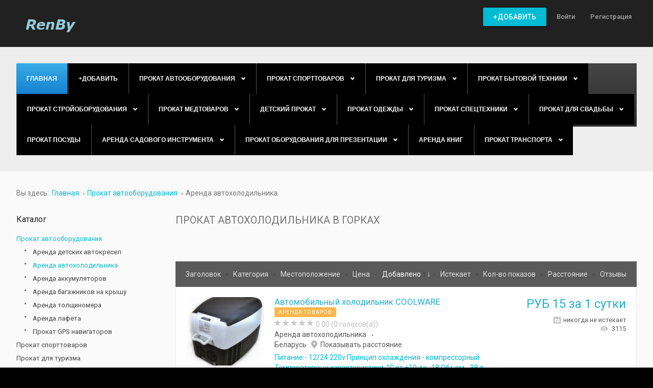

--- FILE ---
content_type: text/html; charset=utf-8
request_url: https://renby.by/prokat-avtoholodil-nika-v-gorkah
body_size: 22647
content:
<!DOCTYPE html><html
prefix="og: http://ogp.me/ns#" xmlns="http://www.w3.org/1999/xhtml" xml:lang="ru-ru" lang="ru-ru" dir="ltr"><head><meta
http-equiv="X-UA-Compatible" content="IE=edge">
 <script type="text/javascript" >(function(m,e,t,r,i,k,a){m[i]=m[i]||function(){(m[i].a=m[i].a||[]).push(arguments)};
   m[i].l=1*new Date();k=e.createElement(t),a=e.getElementsByTagName(t)[0],k.async=1,k.src=r,a.parentNode.insertBefore(k,a)})
   (window, document, "script", "https://mc.yandex.ru/metrika/tag.js", "ym");

   ym(65802178, "init", {
        clickmap:true,
        trackLinks:true,
        accurateTrackBounce:true,
        webvisor:true
   });</script> <noscript><div><img
src="https://mc.yandex.ru/watch/65802178" style="position:absolute; left:-9999px;" alt="" /></div></noscript> <script async src="https://www.googletagmanager.com/gtag/js?id=UA-173240850-1"></script> <script>window.dataLayer = window.dataLayer || [];
  function gtag(){dataLayer.push(arguments);}
  gtag('js', new Date());

  gtag('config', 'UA-173240850-1');</script> <meta
name="yandex-verification" content="8df282aa456467ce" />
 <script>window.yaContextCb=window.yaContextCb||[]</script> <script src="https://yandex.ru/ads/system/context.js" async></script> <meta
name="viewport" content="width=device-width, initial-scale=1.0" /><base
href="https://renby.by/prokat-avtoholodil-nika-v-gorkah" /><meta
http-equiv="content-type" content="text/html; charset=utf-8" /><meta
name="description" content="⭐⭐⭐⭐⭐Заказывайте Прокат автохолодильника в Горках на портале RenBy.by ✅№1 по версии Рамблера в Беларуси ✅Прокат и аренда товара за 1 день! ✅Более 4000+ товаров. ☎️ Звоните!" /><title>Прокат автохолодильника в Горках заказать в Минске и Беларуси, цены на аренду и прокат с доставкой в недорого/дешево</title><link
href="/favicon.ico" rel="shortcut icon" type="image/vnd.microsoft.icon" /><link
href="/templates/jm-classifiedads/cache/jmf_8ba8b79c95218b8ab47ceb8efe902c36.css?v=1765096607" rel="stylesheet" type="text/css" /><link
href="https://cdnjs.cloudflare.com/ajax/libs/simple-line-icons/2.4.1/css/simple-line-icons.min.css" rel="stylesheet" type="text/css" /><link
href="//ajax.googleapis.com/ajax/libs/jqueryui/1.9.2/themes/base/jquery-ui.css" rel="stylesheet" type="text/css" /><link
href="//fonts.googleapis.com/css?family=Roboto:400,500" rel="stylesheet" type="text/css" /><link
href="//maxcdn.bootstrapcdn.com/font-awesome/4.5.0/css/font-awesome.min.css" rel="stylesheet" type="text/css" /><style type="text/css">#dj-megamenu414mobile { display: none; }
		@media (max-width: 979px) {
			#dj-megamenu414, #dj-megamenu414sticky, #dj-megamenu414placeholder { display: none; }
			#dj-megamenu414mobile { display: block; }
		}
			.dj-hideitem { display: none !important; }</style> <script src="/templates/jm-classifiedads/cache/jmf_0ad2c0fb7aed530e94fd63dc0f3b0c05.js?v=1765096607" type="text/javascript"></script> <script src="//ajax.googleapis.com/ajax/libs/jqueryui/1.9.2/jquery-ui.min.js" type="text/javascript"></script> <script src="/templates/jm-classifiedads/cache/jmf_a4b74d97e4e5fa59d328de5d299e665d.js?v=1765096607" type="text/javascript"></script> <script src="/templates/jm-classifiedads/cache/jmf_1e31c57fb9daffc3db7ff867106537de.js?v=1765096606" type="text/javascript" defer="defer"></script> <script type="text/javascript">jQuery(function($) {
			SqueezeBox.initialize({});
			SqueezeBox.assign($('a.modal').get(), {
				parse: 'rel'
			});
		});

		window.jModalClose = function () {
			SqueezeBox.close();
		};
		
		// Add extra modal close functionality for tinyMCE-based editors
		document.onreadystatechange = function () {
			if (document.readyState == 'interactive' && typeof tinyMCE != 'undefined' && tinyMCE)
			{
				if (typeof window.jModalClose_no_tinyMCE === 'undefined')
				{	
					window.jModalClose_no_tinyMCE = typeof(jModalClose) == 'function'  ?  jModalClose  :  false;
					
					jModalClose = function () {
						if (window.jModalClose_no_tinyMCE) window.jModalClose_no_tinyMCE.apply(this, arguments);
						tinyMCE.activeEditor.windowManager.close();
					};
				}
		
				if (typeof window.SqueezeBoxClose_no_tinyMCE === 'undefined')
				{
					if (typeof(SqueezeBox) == 'undefined')  SqueezeBox = {};
					window.SqueezeBoxClose_no_tinyMCE = typeof(SqueezeBox.close) == 'function'  ?  SqueezeBox.close  :  false;
		
					SqueezeBox.close = function () {
						if (window.SqueezeBoxClose_no_tinyMCE)  window.SqueezeBoxClose_no_tinyMCE.apply(this, arguments);
						tinyMCE.activeEditor.windowManager.close();
					};
				}
			}
		};
		jQuery(function($) {
			 $('.djrv_tooltip').each(function() {
				var title = $(this).attr('title');
				if (title) {
					var parts = title.split('::', 2);
					var mtelement = document.id(this);
					mtelement.store('tip:title', parts[0]);
					mtelement.store('tip:text', parts[1]);
				}
			});
			var JTooltips = new Tips($('.djrv_tooltip').get(), {"maxTitleChars": 50,"fixed": false});
		});
					jQuery(document).ready(function(){
                            DJReviewsCore.init({"url":"https:\/\/renby.by\/","object_url":"index.php?option=com_djclassifieds&view=item&cid=78:arenda-avtokholodilnika&id=76:kompressornyj-avtomobilnyj-kholodilnik-coolware-dc-40y&Itemid=1930","object_id":"5737","lang":{"invalid_form":"\u041d\u0435\u043a\u043e\u0440\u0440\u0435\u043a\u0442\u043d\u044b\u0435 \u0434\u0430\u043d\u043d\u044b\u0435 \u0444\u043e\u0440\u043c\u044b"}});
                        });
					jQuery(function($) {
			 $('.hasTip').each(function() {
				var title = $(this).attr('title');
				if (title) {
					var parts = title.split('::', 2);
					var mtelement = document.id(this);
					mtelement.store('tip:title', parts[0]);
					mtelement.store('tip:text', parts[1]);
				}
			});
			var JTooltips = new Tips($('.hasTip').get(), {"maxTitleChars": 50,"fixed": false});
		});jQuery(function($) {
			 $('.Tips1').each(function() {
				var title = $(this).attr('title');
				if (title) {
					var parts = title.split('::', 2);
					var mtelement = document.id(this);
					mtelement.store('tip:title', parts[0]);
					mtelement.store('tip:text', parts[1]);
				}
			});
			var JTooltips = new Tips($('.Tips1').get(), {"maxTitleChars": 50,"className": "djcf","fixed": false});
		});jQuery(function($){ $(".hasTooltip").tooltip({"html": true,"container": "body"}); });
	(function(){
		var cb = function() {
			var add = function(css) {
				var ss = document.styleSheets;
			    for (var i = 0; i < ss.length; i++) {
			        if (ss[i].href == css) return;
			    }
				var l = document.createElement('link'); l.rel = 'stylesheet';
				l.href = css;
				var h = document.getElementsByTagName('head')[0]; h.appendChild(l);
			}
			add('/media/djextensions/css/animate.min.css');
			add('/media/djextensions/css/animate.ext.css');
		};
		var raf = requestAnimationFrame || mozRequestAnimationFrame || webkitRequestAnimationFrame || msRequestAnimationFrame;
		if (raf) raf(cb);
		else window.addEventListener('load', cb);
	})();
	(function(){
		var cb = function() {
			var add = function(css) {
				var ss = document.styleSheets;
			    for (var i = 0; i < ss.length; i++) {
			        if (ss[i].href == css) return;
			    }
				var l = document.createElement('link'); l.rel = 'stylesheet';
				l.href = css;
				var h = document.getElementsByTagName('head')[0]; h.appendChild(l);
			}
			add('/media/djextensions/css/animate.min.css');
			add('/media/djextensions/css/animate.ext.css');
		};
		var raf = requestAnimationFrame || mozRequestAnimationFrame || webkitRequestAnimationFrame || msRequestAnimationFrame;
		if (raf) raf(cb);
		else window.addEventListener('load', cb);
	})();</script> <link
href="https://renby.by/images/favicon.ico" rel="Shortcut Icon" />

<!-- Google breadcrumb markup-->
<script type="application/ld+json">
{
  "@context" : "http://schema.org",
  "@type" : "BreadcrumbList",
  "itemListElement":
  [
  	{
	  "@type": "ListItem",
	  "position": 1,
	  "item":
	  {
	    "@id": "https://renby.by/ru/",
	    "name": "Главная"
	  }
	}
,
	{
	  "@type": "ListItem",
	  "position": 2,
	  "item":
	  {
	    "@id": "https://renby.by/djclassifieds?cid=1&amp;view=items",
	    "name": "Прокат автооборудования"
	  }
	}
,
	{
	  "@type": "ListItem",
	  "position": 3,
	  "item":
	  {
	    "@id": "https://renby.by/djclassifieds?cid=78&amp;view=items",
	    "name": "Аренда автохолодильника"
	  }
	}
  ]
}
</script>
<!-- End of Google breadcrumb markup-->

</head><body
class=" sticky-bar   top-menu off-canvas-left "><div
id="jm-allpage">
<header
id="jm-header" class=""><div
class="container-fluid"><div
id="jm-logo-sitedesc" class="pull-left"><div
id="jm-logo">
<a
href="https://renby.by/">
<img
src="https://renby.by/images/logo.png" alt="RenBy.by" />
</a></div></div>
<nav
id="jm-top-menu-nav" class="pull-right "><div
class="jm-module-raw  hide-large-desktop"><div
class="custom hide-large-desktop"  ><p><a
class="toggle-nav"><i
class="fa fa-bars"></i></a></p></div></div><div
class="jm-module-raw "><ul
id="dj-megamenu141" class="dj-megamenu dj-megamenu-override " data-options='{"wrap":"jm-top-menu-nav","animIn":"fadeIn","animOut":"fadeOut","animSpeed":"normal","openDelay":"250","closeDelay":"0","event":"mouseenter","fixed":"0","offset":"0","theme":"override","direction":"ltr","wcag":"1"}' data-trigger="979"><li
class="dj-up itemid1655 first"><a
class="dj-up_a   button-ms" href="/post-an-ad" ><span >+Добавить</span></a></li><li
class="dj-up itemid1656"><a
class="dj-up_a  " href="/log-in/" ><span >Войти</span></a></li><li
class="dj-up itemid1715"><a
class="dj-up_a  " href="/registratsiya" ><span >Регистрация</span></a></li></ul></div></nav></div>
</header><div
class="jm-wrapper"><div
id="jm-blocks"><div
id="jm-top1" class=""><div
class="container-fluid"><div
class="row-fluid jm-flexiblock jm-top1"><div
class="span12"  data-default="span12" data-wide="span12" data-normal="span12" data-xtablet="span12" data-tablet="span100" data-mobile="span100"><div
class="jm-module "><div
class="jm-module-in"><div
class="jm-module-content clearfix"><ul
id="dj-megamenu414" class="dj-megamenu dj-megamenu-default " data-options='{"wrap":null,"animIn":"fadeInUp","animOut":"zoomOut","animSpeed":"normal","openDelay":"250","closeDelay":"500","event":"mouseenter","fixed":"0","offset":"0","theme":"default","direction":"ltr","wcag":"1"}' data-trigger="979"><li
class="dj-up itemid470 first current active"><a
class="dj-up_a active " href="/ru/" title="Главная" ><span >Главная</span></a></li><li
class="dj-up itemid777"><a
class="dj-up_a   button-ms" href="/post-an-ad" ><span >+Добавить</span></a></li><li
class="dj-up itemid1854 parent"><a
class="dj-up_a  " href="/oborudovanie-dlya-avto" ><span
class="dj-drop" >Прокат автооборудования<i
class="arrow"></i></span></a><div
class="dj-subwrap  single_column subcols1"><div
class="dj-subwrap-in" style="width:200px;"><div
class="dj-subcol" style="width:200px"><ul
class="dj-submenu"><li
class="itemid1929 first"><a
href="/oborudovanie-dlya-avto/arenda-detskikh-avtokresel" >Аренда детских автокресел</a></li><li
class="itemid1930"><a
href="/oborudovanie-dlya-avto/arenda-avtokholodilnika" >Аренда автохолодильника</a></li><li
class="itemid1931"><a
href="/oborudovanie-dlya-avto/arenda-akkumulyatorov" >Аренда аккумуляторов</a></li><li
class="itemid1932"><a
href="/oborudovanie-dlya-avto/arenda-bagazhnikov-na-kryshu" >Аренда багажников на крышу</a></li><li
class="itemid1958"><a
href="/oborudovanie-dlya-avto/arenda-tolshchinomera" >Аренда толщиномера</a></li><li
class="itemid2017"><a
href="/oborudovanie-dlya-avto/arenda-lafeta" >Аренда лафета</a></li><li
class="itemid2057"><a
href="/oborudovanie-dlya-avto/prokat-gps-navigatorov" >Прокат GPS навигаторов</a></li></ul></div><div
style="clear:both;height:0"></div></div></div></li><li
class="dj-up itemid1855 parent"><a
class="dj-up_a  " href="/sportivnye-tovary" ><span
class="dj-drop" >Прокат спорттоваров<i
class="arrow"></i></span></a><div
class="dj-subwrap  single_column subcols1"><div
class="dj-subwrap-in" style="width:200px;"><div
class="dj-subcol" style="width:200px"><ul
class="dj-submenu"><li
class="itemid1870 first parent"><a
class="dj-more " href="/sportivnye-tovary/arenda-trenazherov" >Аренда тренажеров<i
class="arrow"></i></a><div
class="dj-subwrap  single_column subcols1"><div
class="dj-subwrap-in" style="width:200px;"><div
class="dj-subcol" style="width:200px"><ul
class="dj-submenu"><li
class="itemid1871 first"><a
href="/sportivnye-tovary/arenda-trenazherov/prokat-ellipsoida" >Прокат эллипсоида</a></li><li
class="itemid1934"><a
href="/sportivnye-tovary/arenda-trenazherov/arenda-begovoj-dorozhki" >Аренда беговой дорожки</a></li><li
class="itemid2038"><a
href="/sportivnye-tovary/arenda-trenazherov/arenda-velotrenazherov" >Аренда велотренажеров</a></li><li
class="itemid2069"><a
href="/sportivnye-tovary/arenda-trenazherov/prokat-stepperov" >Прокат степперов</a></li><li
class="itemid2070"><a
href="/sportivnye-tovary/arenda-trenazherov/prokat-trenazherov-dlya-pressa" >Прокат тренажеров для пресса</a></li><li
class="itemid2071"><a
href="/sportivnye-tovary/arenda-trenazherov/prokat-vibromassazherov" >Прокат вибромассажеров</a></li></ul></div><div
style="clear:both;height:0"></div></div></div></li><li
class="itemid1872"><a
href="/sportivnye-tovary/prokat-elektroskuterov" >Аренда электроскутеров</a></li><li
class="itemid1873"><a
href="/sportivnye-tovary/prokat-elektrosamokatov" >Аренда электросамокатов</a></li><li
class="itemid1875"><a
href="/sportivnye-tovary/arenda-bajdarok" >Аренда байдарок</a></li><li
class="itemid1879 parent"><a
class="dj-more " href="/sportivnye-tovary/arenda-velosipedov-i-aksessuarov" >Аренда велосипедов и аксессуаров<i
class="arrow"></i></a><div
class="dj-subwrap  single_column subcols1"><div
class="dj-subwrap-in" style="width:200px;"><div
class="dj-subcol" style="width:200px"><ul
class="dj-submenu"><li
class="itemid1874 first"><a
href="/sportivnye-tovary/arenda-elektrovelosipedov" >Аренда электровелосипедов</a></li><li
class="itemid1878"><a
href="/sportivnye-tovary/arenda-velosipedov" >Аренда велосипедов</a></li><li
class="itemid1877"><a
href="/sportivnye-tovary/prokat-velopritsepa" >Аренда велоприцепа</a></li><li
class="itemid1876"><a
href="/sportivnye-tovary/prokat-velokresela" >Аренда велокресела</a></li></ul></div><div
style="clear:both;height:0"></div></div></div></li><li
class="itemid1880"><a
href="/sportivnye-tovary/arenda-gidrotsikla" >Аренда гидроцикла</a></li><li
class="itemid1881"><a
href="/sportivnye-tovary/arenda-giroskuterov" >Аренда гироскутеров</a></li><li
class="itemid1882"><a
href="/sportivnye-tovary/arenda-lyzh" >Аренда лыж</a></li><li
class="itemid1883"><a
href="/sportivnye-tovary/arenda-katamarana" >Аренда катамарана</a></li><li
class="itemid1884"><a
href="/sportivnye-tovary/arenda-kvadrotsiklov" >Аренда квадроциклов</a></li><li
class="itemid1885"><a
href="/sportivnye-tovary/arenda-ledovykh-konkov" >Аренда ледовых коньков</a></li><li
class="itemid1886"><a
href="/sportivnye-tovary/arenda-lodok" >Аренда лодок</a></li><li
class="itemid1887"><a
href="/sportivnye-tovary/arenda-lodochnykh-motorov" >Аренда лодочных моторов</a></li><li
class="itemid1888"><a
href="/sportivnye-tovary/arenda-longbordov" >Аренда лонгбордов</a></li><li
class="itemid1889"><a
href="/sportivnye-tovary/arenda-naduvnogo-plota" >Аренда надувного плота</a></li><li
class="itemid1890"><a
href="/sportivnye-tovary/arenda-rolikovykh-konkov" >Аренда роликовых коньков</a></li><li
class="itemid1891"><a
href="/sportivnye-tovary/arenda-samokatov" >Аренда самокатов</a></li><li
class="itemid1892"><a
href="/sportivnye-tovary/arenta-sigveev" >Арента сигвеев</a></li><li
class="itemid1893"><a
href="/sportivnye-tovary/arenda-skejtbordov" >Аренда скейтбордов</a></li><li
class="itemid1894 parent"><a
class="dj-more " href="/prokat-detskikh-tovarov/arenda-attraktsionov" >Аренда аттракционов<i
class="arrow"></i></a><div
class="dj-subwrap  single_column subcols1"><div
class="dj-subwrap-in" style="width:200px;"><div
class="dj-subcol" style="width:200px"><ul
class="dj-submenu"><li
class="itemid1895 first"><a
href="/prokat-detskikh-tovarov/arenda-attraktsionov/arenda-gorki" >Аренда горки</a></li><li
class="itemid1927"><a
href="/sportivnye-tovary/arenda-attraktsionov/arenda-detskikh-attraktsionov" >Аренда детских аттракционов</a></li><li
class="itemid1928"><a
href="/sportivnye-tovary/arenda-attraktsionov/arenda-naduvnykh-batutov" >Аренда надувных батутов</a></li></ul></div><div
style="clear:both;height:0"></div></div></div></li><li
class="itemid2059"><a
href="/sportivnye-tovary/prokat-lyzherollerov" >Прокат лыжероллеров</a></li></ul></div><div
style="clear:both;height:0"></div></div></div></li><li
class="dj-up itemid1856 parent"><a
class="dj-up_a  " href="/prokat-dlya-turizma" ><span
class="dj-drop" >Прокат для туризма<i
class="arrow"></i></span></a><div
class="dj-subwrap  single_column subcols1"><div
class="dj-subwrap-in" style="width:200px;"><div
class="dj-subcol" style="width:200px"><ul
class="dj-submenu"><li
class="itemid1868 first"><a
href="/prokat-dlya-turizma/arenda-mangala" >Аренда мангала</a></li><li
class="itemid1902"><a
href="/prokat-dlya-turizma/arenda-chemodanov" >Аренда чемоданов</a></li><li
class="itemid1903"><a
href="/prokat-dlya-turizma/arenda-spalnykh-meshkov" >Аренда спальных мешков</a></li><li
class="itemid1904"><a
href="/prokat-dlya-turizma/arenda-naduvnykh-matrasov" >Аренда надувных матрасов</a></li><li
class="itemid1905"><a
href="/prokat-dlya-turizma/arenda-metalloiskatelya" >Аренда металлоискателя</a></li><li
class="itemid1906"><a
href="/prokat-dlya-turizma/arenda-spasatelnykh-zhiletov" >Аренда спасательных жилетов</a></li><li
class="itemid1907"><a
href="/prokat-dlya-turizma/arenda-turisticheskikh-palatok" >Аренда туристических палаток</a></li><li
class="itemid1908"><a
href="/prokat-dlya-turizma/arenda-turisticheskikh-shatrov" >Аренда туристических шатров</a></li><li
class="itemid1959"><a
href="/prokat-dlya-turizma/arenda-teleskopov" >Аренда телескопов</a></li><li
class="itemid2060"><a
href="/prokat-dlya-turizma/prokat-ratsij" >Прокат раций</a></li></ul></div><div
style="clear:both;height:0"></div></div></div></li><li
class="dj-up itemid1857 parent"><a
class="dj-up_a  " href="/prokat-bytovoj-tekhniki" ><span
class="dj-drop" >Прокат бытовой техники<i
class="arrow"></i></span></a><div
class="dj-subwrap  single_column subcols1"><div
class="dj-subwrap-in" style="width:200px;"><div
class="dj-subcol" style="width:200px"><ul
class="dj-submenu"><li
class="itemid1909 first"><a
href="/prokat-bytovoj-tekhniki/arenda-shvejnykh-mashin" >Аренда швейных машин</a></li><li
class="itemid1910"><a
href="/prokat-bytovoj-tekhniki/arenda-kofemashiny" >Аренда кофемашины</a></li><li
class="itemid1911"><a
href="/prokat-bytovoj-tekhniki/arenda-paroochistitelya" >Аренда пароочистителя</a></li><li
class="itemid1912"><a
href="/prokat-bytovoj-tekhniki/arenda-stiralnykh-mashin" >Аренда стиральных машин</a></li><li
class="itemid1913"><a
href="/prokat-bytovoj-tekhniki/arenda-pylesosa" >Аренда пылесоса</a></li><li
class="itemid1914"><a
href="/prokat-bytovoj-tekhniki/arenda-kholodilnika" >Аренда холодильника</a></li><li
class="itemid1918 parent"><a
class="dj-more " href="/prokat-bytovoj-tekhniki/arenda-fototekhniki" >Аренда фототехники<i
class="arrow"></i></a><div
class="dj-subwrap  single_column subcols1"><div
class="dj-subwrap-in" style="width:200px;"><div
class="dj-subcol" style="width:200px"><ul
class="dj-submenu"><li
class="itemid1926 first"><a
href="/prokat-bytovoj-tekhniki/arenda-fototekhniki/arenda-fotoapparata-gopro" >Аренда фотоаппарата gopro</a></li><li
class="itemid1997"><a
href="/prokat-bytovoj-tekhniki/arenda-fototekhniki/arenda-ob-ektivov" >Аренда объективов</a></li><li
class="itemid2045"><a
href="/prokat-bytovoj-tekhniki/arenda-fototekhniki/arenda-videokamery" >Аренда видеокамеры</a></li></ul></div><div
style="clear:both;height:0"></div></div></div></li><li
class="itemid1946 parent"><a
class="dj-more " href="/prokat-bytovoj-tekhniki/arenda-zvukovogo-oborudovaniya" >Аренда звукового оборудования<i
class="arrow"></i></a><div
class="dj-subwrap  single_column subcols1"><div
class="dj-subwrap-in" style="width:200px;"><div
class="dj-subcol" style="width:200px"><ul
class="dj-submenu"><li
class="itemid1947 first"><a
href="/prokat-bytovoj-tekhniki/arenda-zvukovogo-oborudovaniya/arenda-tsifrovogo-pianino" >Аренда цифрового пианино</a></li><li
class="itemid2001"><a
href="/prokat-bytovoj-tekhniki/arenda-zvukovogo-oborudovaniya/arenda-mikronaushnika" >Аренда микронаушника</a></li><li
class="itemid2026"><a
href="/prokat-bytovoj-tekhniki/arenda-zvukovogo-oborudovaniya/arenda-kolonok" >Аренда колонок</a></li><li
class="itemid2100"><a
href="/prokat-bytovoj-tekhniki/arenda-zvukovogo-oborudovaniya/prokat-diktofonov" >Прокат диктофонов</a></li><li
class="itemid2101"><a
href="/prokat-bytovoj-tekhniki/arenda-zvukovogo-oborudovaniya/prokat-pleerov" >Прокат плееров</a></li><li
class="itemid2102"><a
href="/prokat-bytovoj-tekhniki/arenda-zvukovogo-oborudovaniya/prokat-mikrofonov" >Прокат микрофонов</a></li><li
class="itemid2103"><a
href="/prokat-bytovoj-tekhniki/arenda-zvukovogo-oborudovaniya/prokat-usilitelej" >Прокат усилителей</a></li><li
class="itemid2104"><a
href="/prokat-bytovoj-tekhniki/arenda-zvukovogo-oborudovaniya/prokat-akkordeona" >Прокат аккордеона</a></li><li
class="itemid2105"><a
href="/prokat-bytovoj-tekhniki/arenda-zvukovogo-oborudovaniya/prokat-sintezatora" >Прокат синтезатора</a></li><li
class="itemid2106"><a
href="/prokat-bytovoj-tekhniki/arenda-zvukovogo-oborudovaniya/prokat-gitar" >Прокат гитар</a></li><li
class="itemid2107"><a
href="/prokat-bytovoj-tekhniki/arenda-zvukovogo-oborudovaniya/prokat-bayanov" >Прокат баянов</a></li><li
class="itemid2108"><a
href="/prokat-bytovoj-tekhniki/arenda-zvukovogo-oborudovaniya/prokat-fortepiano" >Прокат фортепиано</a></li></ul></div><div
style="clear:both;height:0"></div></div></div></li><li
class="itemid1975"><a
href="/prokat-bytovoj-tekhniki/arenda-robota-dlya-mytya-okon" >Аренда робота для мытья окон</a></li><li
class="itemid1980 parent"><a
class="dj-more " href="/prokat-bytovoj-tekhniki/arenda-igrovykh-pristavok" >Аренда игровых приставок<i
class="arrow"></i></a><div
class="dj-subwrap  single_column subcols1"><div
class="dj-subwrap-in" style="width:200px;"><div
class="dj-subcol" style="width:200px"><ul
class="dj-submenu"><li
class="itemid1981 first"><a
href="/prokat-bytovoj-tekhniki/arenda-igrovykh-pristavok/arenda-sony-playstation-4" >Аренда Sony Playstation 4</a></li><li
class="itemid1982"><a
href="/prokat-bytovoj-tekhniki/arenda-igrovykh-pristavok/arenda-xbox-360" >Аренда xbox 360</a></li><li
class="itemid1983"><a
href="/prokat-bytovoj-tekhniki/arenda-igrovykh-pristavok/arenda-xbox-one" >Аренда Xbox One</a></li><li
class="itemid1984"><a
href="/prokat-bytovoj-tekhniki/arenda-igrovykh-pristavok/arenda-diskov" >Аренда дисков</a></li><li
class="itemid2035"><a
href="/prokat-bytovoj-tekhniki/arenda-igrovykh-pristavok/arenda-nintendo-switch" >Аренда nintendo switch</a></li><li
class="itemid2044"><a
href="/prokat-bytovoj-tekhniki/arenda-igrovykh-pristavok/arenda-dzhojstikov" >Аренда джойстиков</a></li></ul></div><div
style="clear:both;height:0"></div></div></div></li><li
class="itemid1998"><a
href="/prokat-bytovoj-tekhniki/arenda-noutbukov" >Аренда ноутбуков</a></li><li
class="itemid2006"><a
href="/prokat-bytovoj-tekhniki/arenda-monitora" >Аренда монитора</a></li><li
class="itemid2008"><a
href="/prokat-bytovoj-tekhniki/arenda-mobilnogo-telefona" >Аренда мобильного телефона</a></li><li
class="itemid2061"><a
href="/prokat-bytovoj-tekhniki/prokat-utyugov" >Прокат утюгов</a></li><li
class="itemid2062"><a
href="/prokat-bytovoj-tekhniki/prokat-robot-pylesosa" >Прокат робот-пылесоса</a></li><li
class="itemid2063"><a
href="/prokat-bytovoj-tekhniki/prokat-bojlerov" >Прокат бойлеров</a></li><li
class="itemid2064"><a
href="/prokat-bytovoj-tekhniki/prokat-mikrovolnovykh-pechej" >Прокат микроволновых печей</a></li><li
class="itemid2065"><a
href="/prokat-bytovoj-tekhniki/prokat-uvlazhnitelej-vozdukha" >Прокат увлажнителей воздуха</a></li><li
class="itemid2066"><a
href="/prokat-bytovoj-tekhniki/prokat-otparivatelej" >Прокат отпаривателей</a></li><li
class="itemid2067"><a
href="/prokat-bytovoj-tekhniki/prokat-bytovykh-plit" >Прокат бытовых плит</a></li><li
class="itemid2068"><a
href="/prokat-bytovoj-tekhniki/prokat-sokovyzhimalok" >Прокат соковыжималок</a></li><li
class="itemid2072"><a
href="/prokat-bytovoj-tekhniki/prokat-planshetov" >Прокат планшетов</a></li></ul></div><div
style="clear:both;height:0"></div></div></div></li><li
class="dj-up itemid1858 parent"><a
class="dj-up_a  " href="/prokat-stroitelnogo-oborudovaniya" ><span
class="dj-drop" >Прокат стройоборудования<i
class="arrow"></i></span></a><div
class="dj-subwrap  single_column subcols1"><div
class="dj-subwrap-in" style="width:200px;"><div
class="dj-subcol" style="width:200px"><ul
class="dj-submenu"><li
class="itemid1916 first parent"><a
class="dj-more " href="/prokat-stroitelnogo-oborudovaniya/arenda-elektroinstrumenta" >Аренда электроинструмента<i
class="arrow"></i></a><div
class="dj-subwrap  single_column subcols1"><div
class="dj-subwrap-in" style="width:200px;"><div
class="dj-subcol" style="width:200px"><ul
class="dj-submenu"><li
class="itemid1915 first"><a
href="/prokat-stroitelnogo-oborudovaniya/arenda-elektropily" >Аренда электропилы</a></li><li
class="itemid1917"><a
href="/prokat-stroitelnogo-oborudovaniya/arenda-elektroinstrumenta/arenda-elektrolobzika" >Аренда электролобзика</a></li><li
class="itemid1924"><a
href="/prokat-stroitelnogo-oborudovaniya/arenda-elektroinstrumenta/arenda-shlifovalnoj-mashiny" >Аренда шлифовальной машины</a></li><li
class="itemid1925"><a
href="/prokat-stroitelnogo-oborudovaniya/arenda-elektroinstrumenta/arenda-shlifovalnoj-mashiny-dlya-pola" >Аренда шлифовальной машины для пола</a></li><li
class="itemid1942"><a
href="/prokat-stroitelnogo-oborudovaniya/arenda-elektroinstrumenta/arenda-shurupoverta" >Аренда шуруповерта</a></li><li
class="itemid1944"><a
href="/prokat-stroitelnogo-oborudovaniya/arenda-elektroinstrumenta/arenda-shtroboreza" >Аренда штробореза</a></li><li
class="itemid1990"><a
href="/prokat-stroitelnogo-oborudovaniya/arenda-elektroinstrumenta/arenda-plitkoreza" >Аренда плиткореза</a></li><li
class="itemid1993"><a
href="/prokat-stroitelnogo-oborudovaniya/arenda-elektroinstrumenta/arenda-perforatora" >Аренда перфоратора</a></li></ul></div><div
style="clear:both;height:0"></div></div></div></li><li
class="itemid1919"><a
href="/prokat-stroitelnogo-oborudovaniya/arenda-ustanovki-almaznogo-bureniya" >Аренда установки алмазного бурения</a></li><li
class="itemid1920"><a
href="/prokat-stroitelnogo-oborudovaniya/arenda-opticheskogo-nivelira" >Аренда оптического нивелира</a></li><li
class="itemid1923"><a
href="/prokat-stroitelnogo-oborudovaniya/arenda-tsirkulyarnoj-pily" >Аренда циркулярной пилы</a></li><li
class="itemid1937"><a
href="/prokat-stroitelnogo-oborudovaniya/arenda-ballonov" >Аренда баллонов</a></li><li
class="itemid1941"><a
href="/prokat-stroitelnogo-oborudovaniya/arenda-shchitov-dlya-opalubki" >Аренда щитов для опалубки</a></li><li
class="itemid1943"><a
href="/prokat-stroitelnogo-oborudovaniya/arenda-shtukaturnoj-stantsii" >Аренда штукатурной станции</a></li><li
class="itemid1948"><a
href="/prokat-stroitelnogo-oborudovaniya/arenda-khopper-kovsha" >аренда хоппер ковша</a></li><li
class="itemid1950"><a
href="/prokat-stroitelnogo-oborudovaniya/arenda-frezera" >Аренда фрезера</a></li><li
class="itemid1955"><a
href="/prokat-stroitelnogo-oborudovaniya/arenda-vibroplity-i-trambovki" >Аренда виброплиты и трамбовки</a></li><li
class="itemid1957"><a
href="/prokat-stroitelnogo-oborudovaniya/arenda-tortsovochnoj-pily" >Аренда торцовочной пилы</a></li><li
class="itemid1962"><a
href="/prokat-stroitelnogo-oborudovaniya/arenda-stroitelnykh-lesov" >Аренда строительных лесов</a></li><li
class="itemid1963"><a
href="/prokat-stroitelnogo-oborudovaniya/arenda-stroitelnogo-pylesosa" >Аренда строительного пылесоса</a></li><li
class="itemid1965"><a
href="/prokat-stroitelnogo-oborudovaniya/arenda-stremyanok-i-lestnits" >Аренда стремянок и лестниц</a></li><li
class="itemid1967"><a
href="/prokat-stroitelnogo-oborudovaniya/arenda-kogti-lazy-dlya-stolba" >Аренда когти-лазы для столба</a></li><li
class="itemid1968"><a
href="/prokat-stroitelnogo-oborudovaniya/arenda-derevoobrabatyvayushchikh-stankov" >Аренда деревообрабатывающих станков</a></li><li
class="itemid1969"><a
href="/prokat-stroitelnogo-oborudovaniya/arenda-svarochnogo-apparata" >Аренда сварочного аппарата</a></li><li
class="itemid1973"><a
href="/prokat-stroitelnogo-oborudovaniya/arenda-rokhli" >Аренда рохли</a></li><li
class="itemid1985"><a
href="/prokat-stroitelnogo-oborudovaniya/arenda-press-kleshchej" >Аренда пресс-клещей</a></li><li
class="itemid1989"><a
href="/prokat-stroitelnogo-oborudovaniya/arenda-plitkoreza" >Аренда плиткореза</a></li><li
class="itemid1992"><a
href="/prokat-stroitelnogo-oborudovaniya/arenda-pistoleta" >Аренда пистолета</a></li><li
class="itemid1994"><a
href="/prokat-stroitelnogo-oborudovaniya/arenda-otbojnogo-molotka" >Аренда отбойного молотка</a></li><li
class="itemid1996"><a
href="/prokat-stroitelnogo-oborudovaniya/arenda-opalubki" >Аренда опалубки</a></li><li
class="itemid1999"><a
href="/prokat-stroitelnogo-oborudovaniya/arenda-nozhnits-po-metallu" >Аренда ножниц по металлу</a></li><li
class="itemid2003"><a
href="/prokat-stroitelnogo-oborudovaniya/arenda-nasosa" >Аренда насоса</a></li><li
class="itemid2007"><a
href="/prokat-stroitelnogo-oborudovaniya/arenda-mojki-vysokogo-davleniya" >Аренда мойки высокого давления</a></li><li
class="itemid2009"><a
href="/prokat-stroitelnogo-oborudovaniya/arenda-miksera-dlya-betona" >Аренда миксера для бетона</a></li><li
class="itemid2013"><a
href="/prokat-stroitelnogo-oborudovaniya/arenda-stroitelnykh-lyulek" >Аренда строительных люлек</a></li><li
class="itemid2014"><a
href="/prokat-stroitelnogo-oborudovaniya/arenda-lestnitsy" >Аренда лестницы</a></li><li
class="itemid2016"><a
href="/prokat-stroitelnogo-oborudovaniya/arenda-lebedki" >Аренда лебедки</a></li><li
class="itemid2018"><a
href="/prokat-stroitelnogo-oborudovaniya/arenda-lazernogo-urovnya" >Аренда лазерного уровня</a></li><li
class="itemid2021"><a
href="/prokat-stroitelnogo-oborudovaniya/arenda-kraskopulta" >Аренда краскопульта</a></li><li
class="itemid2024"><a
href="/prokat-stroitelnogo-oborudovaniya/arenda-kontejnera-dlya-stroitelnogo-musora" >Аренда контейнера для строительного мусора</a></li><li
class="itemid2025"><a
href="/prokat-stroitelnogo-oborudovaniya/arenda-kompressora" >Аренда компрессора</a></li><li
class="itemid2032"><a
href="/prokat-stroitelnogo-oborudovaniya/arenda-domkrata" >Аренда домкрата</a></li><li
class="itemid2036"><a
href="/prokat-stroitelnogo-oborudovaniya/arenda-betonomeshalki" >Аренда бетономешалки</a></li><li
class="itemid2040"><a
href="/prokat-stroitelnogo-oborudovaniya/arenda-gidravlicheskogo-krana" >Аренда гидравлического крана</a></li><li
class="itemid2073"><a
href="/prokat-stroitelnogo-oborudovaniya/prokat-vibrotrambovki" >Прокат вибротрамбовки</a></li><li
class="itemid2074"><a
href="/prokat-stroitelnogo-oborudovaniya/prokat-benzogeneratorov" >Прокат Бензогенераторов</a></li><li
class="itemid2075"><a
href="/prokat-stroitelnogo-oborudovaniya/prokat-benzorezov" >Прокат Бензорезов</a></li><li
class="itemid2076"><a
href="/prokat-stroitelnogo-oborudovaniya/prokat-vibroreek" >Прокат Виброреек</a></li><li
class="itemid2077"><a
href="/prokat-stroitelnogo-oborudovaniya/prokat-gajkovertov" >Прокат Гайковертов</a></li><li
class="itemid2111"><a
href="/prokat-stroitelnogo-oborudovaniya/prokat-gravera" >Прокат гравера</a></li><li
class="itemid2112"><a
href="/prokat-stroitelnogo-oborudovaniya/prokat-motopompy" >Прокат мотопомпы</a></li><li
class="itemid2113"><a
href="/prokat-stroitelnogo-oborudovaniya/prokat-parketoshlifovalnoj-mashiny" >Прокат паркетошлифовальной машины</a></li><li
class="itemid2114"><a
href="/prokat-stroitelnogo-oborudovaniya/prokat-polirovalnykh-mashinok" >Прокат полировальных машинок</a></li><li
class="itemid2115"><a
href="/prokat-stroitelnogo-oborudovaniya/prokat-polomoechnykh-mashin" >Прокат поломоечных машин</a></li><li
class="itemid2116"><a
href="/prokat-stroitelnogo-oborudovaniya/prokat-prozhektora" >Прокат прожектора</a></li><li
class="itemid2117"><a
href="/prokat-stroitelnogo-oborudovaniya/prokat-stantsij-progreva-betona" >Прокат станций прогрева бетона</a></li><li
class="itemid2118"><a
href="/prokat-stroitelnogo-oborudovaniya/prokat-stroitelnykh-tachek" >Прокат строительных тачек</a></li><li
class="itemid2119"><a
href="/prokat-stroitelnogo-oborudovaniya/prokat-teplovoj-pushki" >Прокат тепловой пушки</a></li><li
class="itemid2120"><a
href="/prokat-stroitelnogo-oborudovaniya/prokat-teplovizora" >Прокат тепловизора</a></li><li
class="itemid2121"><a
href="/prokat-stroitelnogo-oborudovaniya/prokat-udlinitelej" >Прокат удлинителей</a></li><li
class="itemid2122"><a
href="/prokat-stroitelnogo-oborudovaniya/prokat-shvonarezchika" >Прокат швонарезчика</a></li><li
class="itemid2123"><a
href="/prokat-stroitelnogo-oborudovaniya/prokat-elektrorubankov" >Прокат электрорубанков</a></li></ul></div><div
style="clear:both;height:0"></div></div></div></li><li
class="dj-up itemid1859 parent"><a
class="dj-up_a  " href="/prokat-medtovarov" ><span
class="dj-drop" >Прокат медтоваров<i
class="arrow"></i></span></a><div
class="dj-subwrap  single_column subcols1"><div
class="dj-subwrap-in" style="width:200px;"><div
class="dj-subcol" style="width:200px"><ul
class="dj-submenu"><li
class="itemid1922 first"><a
href="/prokat-medtovarov/arenda-khodunkov-dlya-invalidov" >Аренда ходунков для инвалидов</a></li><li
class="itemid1951"><a
href="/prokat-medtovarov/arenda-biotualeta" >Аренда биотуалета</a></li><li
class="itemid1976"><a
href="/prokat-medtovarov/arenda-protivoprolezhnevykh-matrasov" >Аренда противопролежневых матрасов</a></li><li
class="itemid1995"><a
href="/prokat-medtovarov/prokat-golenostopnykh-ortezov" >Прокат голеностопных ортезов</a></li><li
class="itemid2010"><a
href="/prokat-medtovarov/arenda-krovatej-dlya-lezhachikh-bolnykh" >Аренда кроватей для лежачих больных</a></li><li
class="itemid2023"><a
href="/prokat-medtovarov/arenda-kostylej" >Аренда костылей</a></li><li
class="itemid2027"><a
href="/prokat-medtovarov/arenda-kislorodnykh-kontsentratorov" >Аренда кислородных концентраторов</a></li><li
class="itemid2046"><a
href="/prokat-medtovarov/arenda-stolika-dlya-kormleniya-lezhachikh-bolnykh" >Аренда столика для кормления лежачих больных </a></li><li
class="itemid2047"><a
href="/prokat-medtovarov/arenda-opornoj-trosti" >Аренда опорной трости</a></li></ul></div><div
style="clear:both;height:0"></div></div></div></li><li
class="dj-up itemid1861 parent"><a
class="dj-up_a  " href="/prokat-detskikh-tovarov" ><span
class="dj-drop" >Детский прокат<i
class="arrow"></i></span></a><div
class="dj-subwrap  single_column subcols1"><div
class="dj-subwrap-in" style="width:200px;"><div
class="dj-subcol" style="width:200px"><ul
class="dj-submenu"><li
class="itemid1896 first"><a
href="/prokat-detskikh-tovarov/arenda-detskikh-vesov" >Аренда детских весов</a></li><li
class="itemid1897"><a
href="/prokat-detskikh-tovarov/arenda-detskikh-igrushek" >Аренда детских игрушек</a></li><li
class="itemid1898"><a
href="/prokat-detskikh-tovarov/arenda-detskikh-kolyasok" >Аренда детских колясок</a></li><li
class="itemid1899"><a
href="/prokat-detskikh-tovarov/arenda-detskikh-mashinok" >Аренда детских машинок</a></li><li
class="itemid1900"><a
href="/prokat-detskikh-tovarov/arenda-manezhej" >Аренда манежей</a></li><li
class="itemid1901"><a
href="/prokat-detskikh-tovarov/arenda-detskikh-kachelej" >Аренда детских качелей</a></li><li
class="itemid1933"><a
href="/prokat-detskikh-tovarov/arenda-begovelov" >Аренда беговелов</a></li><li
class="itemid1938"><a
href="/prokat-detskikh-tovarov/arenda-bassejna" >Аренда бассейна</a></li><li
class="itemid1939"><a
href="/prokat-detskikh-tovarov/arenda-elektromobilej-dlya-detej" >Аренда электромобилей для детей</a></li><li
class="itemid1945"><a
href="/prokat-detskikh-tovarov/arenda-shezlonga-dlya-novorozhdennogo" >Аренда шезлонга для новорожденного</a></li><li
class="itemid1961"><a
href="/prokat-detskikh-tovarov/arenda-stulchikov-dlya-detej" >Аренда стульчиков для детей</a></li><li
class="itemid2002"><a
href="/prokat-detskikh-tovarov/arenda-nastolnykh-igr" >Аренда настольных игр</a></li><li
class="itemid2042"><a
href="/prokat-detskikh-tovarov/arenda-dlya-novorozhdennykh" >Аренда для новорожденных</a></li><li
class="itemid2048"><a
href="/prokat-detskikh-tovarov/arenda-detskikh-khodunkov" >Аренда детских ходунков</a></li><li
class="itemid2084"><a
href="/prokat-detskikh-tovarov/prokat-kolybelej-dlya-detej" >Прокат колыбелей для детей</a></li><li
class="itemid2085"><a
href="/prokat-detskikh-tovarov/prokat-stulchika-dlya-kormleniya" >Прокат стульчика для кормления</a></li><li
class="itemid2086"><a
href="/prokat-detskikh-tovarov/prokat-detskogo-shezlonga" >Прокат детского шезлонга</a></li><li
class="itemid2087"><a
href="/prokat-detskikh-tovarov/prokat-radionyani" >Прокат радионяни</a></li><li
class="itemid2089"><a
href="/prokat-detskikh-tovarov/prokat-molokootsosa" >Прокат молокоотсоса</a></li><li
class="itemid2090"><a
href="/prokat-detskikh-tovarov/prokat-prygunkov" >Прокат прыгунков</a></li></ul></div><div
style="clear:both;height:0"></div></div></div></li><li
class="dj-up itemid1862 parent"><a
class="dj-up_a  " href="/prokat-odezhdy" ><span
class="dj-drop" >Прокат одежды<i
class="arrow"></i></span></a><div
class="dj-subwrap  single_column subcols1"><div
class="dj-subwrap-in" style="width:200px;"><div
class="dj-subcol" style="width:200px"><ul
class="dj-submenu"><li
class="itemid1974 first"><a
href="/prokat-odezhdy/arenda-rostovykh-kukol" >Аренда ростовых кукол</a></li><li
class="itemid1991 parent"><a
class="dj-more " href="/prokat-odezhdy/arenda-platev" >Аренда платьев<i
class="arrow"></i></a><div
class="dj-subwrap  single_column subcols1"><div
class="dj-subwrap-in" style="width:200px;"><div
class="dj-subcol" style="width:200px"><ul
class="dj-submenu"><li
class="itemid2037 first"><a
href="/prokat-odezhdy/arenda-platev/arokat-vechernikh-platev" >Арокат вечерних платьев</a></li></ul></div><div
style="clear:both;height:0"></div></div></div></li><li
class="itemid2000"><a
href="/prokat-odezhdy/arenda-natsionalnykh-kostyumov" >Аренда национальных костюмов</a></li><li
class="itemid2022"><a
href="/prokat-odezhdy/arenda-kostyumov" >Аренда костюмов</a></li><li
class="itemid2039"><a
href="/prokat-odezhdy/prokat-voennoj-formy" >Прокат военной формы</a></li><li
class="itemid2091"><a
href="/prokat-odezhdy/prokat-zhenskikh-tuflej" >Прокат женских туфлей</a></li><li
class="itemid2092"><a
href="/prokat-odezhdy/prokat-pyshnogo-platya" >Прокат пышного платья</a></li></ul></div><div
style="clear:both;height:0"></div></div></div></li><li
class="dj-up itemid1863 parent"><a
class="dj-up_a  " href="/prokat-spetstekhniki" ><span
class="dj-drop" >Прокат спецтехники<i
class="arrow"></i></span></a><div
class="dj-subwrap  single_column subcols1"><div
class="dj-subwrap-in" style="width:200px;"><div
class="dj-subcol" style="width:200px"><ul
class="dj-submenu"><li
class="itemid1935 first"><a
href="/prokat-spetstekhniki/arenda-avtovyshki" >Аренда автовышки</a></li><li
class="itemid1936"><a
href="/prokat-spetstekhniki/arenda-avtokrana" >Аренда автокрана</a></li><li
class="itemid1940"><a
href="/prokat-spetstekhniki/arenda-ekskavatora" >Аренда экскаватора</a></li><li
class="itemid1956"><a
href="/prokat-spetstekhniki/arenda-traktora" >Аренда трактора</a></li><li
class="itemid1964"><a
href="/prokat-spetstekhniki/arenda-stroitelnogo-kontejnera" >Аренда строительного контейнера</a></li><li
class="itemid1972"><a
href="/prokat-spetstekhniki/arenda-samosvala" >Аренда самосвала</a></li><li
class="itemid1978"><a
href="/prokat-spetstekhniki/arenda-pritsepov" >Аренда прицепов</a></li><li
class="itemid1979"><a
href="/prokat-spetstekhniki/arenda-pritsepa-dachi" >Аренда прицепа дачи</a></li><li
class="itemid1987"><a
href="/prokat-spetstekhniki/arenda-pod-emnika" >Аренда подъемника</a></li><li
class="itemid1988"><a
href="/prokat-spetstekhniki/arenda-pogruzchika" >Аренда погрузчика</a></li><li
class="itemid2012"><a
href="/prokat-spetstekhniki/arenda-manipulyatora" >Аренда манипулятора</a></li><li
class="itemid2015"><a
href="/prokat-spetstekhniki/arenda-lesovoza-s-manipulyatorom" >Аренда лесовоза с манипулятором</a></li><li
class="itemid2029"><a
href="/prokat-spetstekhniki/arenda-katkov" >Аренда катков</a></li><li
class="itemid2093"><a
href="/prokat-spetstekhniki/prokat-avtogrejderov" >Прокат автогрейдеров</a></li><li
class="itemid2094"><a
href="/prokat-spetstekhniki/prokat-bytovok" >Прокат Бытовок</a></li><li
class="itemid2095"><a
href="/prokat-spetstekhniki/prokat-buldozerov" >Прокат бульдозеров</a></li><li
class="itemid2096"><a
href="/prokat-spetstekhniki/prokat-avtobetonosmesitelya" >Прокат автобетоносмесителя</a></li><li
class="itemid2097"><a
href="/prokat-spetstekhniki/prokat-asfaltoukladchikov" >Прокат асфальтоукладчиков</a></li><li
class="itemid2098"><a
href="/prokat-spetstekhniki/prokat-assenizatorskikh-mashin" >Прокат ассенизаторских машин</a></li><li
class="itemid2099"><a
href="/prokat-spetstekhniki/prokat-morskikh-kontejnerov" >Прокат морских контейнеров</a></li></ul></div><div
style="clear:both;height:0"></div></div></div></li><li
class="dj-up itemid1864 parent"><a
class="dj-up_a  " href="/prokat-dlya-svadby" ><span
class="dj-drop" >Прокат для свадьбы<i
class="arrow"></i></span></a><div
class="dj-subwrap  single_column subcols1"><div
class="dj-subwrap-in" style="width:200px;"><div
class="dj-subcol" style="width:200px"><ul
class="dj-submenu"><li
class="itemid1921 first"><a
href="/prokat-dlya-svadby/arenda-svadebnykh-ukrashenij" >Аренда свадебных украшений</a></li><li
class="itemid1970 parent"><a
class="dj-more " href="/prokat-dlya-svadby/arenda-svadebnoj-odezhdy" >Аренда свадебной одежды<i
class="arrow"></i></a><div
class="dj-subwrap  single_column subcols1"><div
class="dj-subwrap-in" style="width:200px;"><div
class="dj-subcol" style="width:200px"><ul
class="dj-submenu"><li
class="itemid1971 first"><a
href="/prokat-dlya-svadby/arenda-svadebnoj-odezhdy/arenda-svadebnykh-platev" >Аренда свадебных платьев</a></li><li
class="itemid2004"><a
href="/prokat-dlya-svadby/arenda-svadebnoj-odezhdy/arenda-muzhskikh-svadebnykh-kostyumov" >Аренда мужских свадебных костюмов</a></li></ul></div><div
style="clear:both;height:0"></div></div></div></li><li
class="itemid2110"><a
href="/prokat-dlya-svadby/prokat-arki" >Прокат арки</a></li></ul></div><div
style="clear:both;height:0"></div></div></div></li><li
class="dj-up itemid1866"><a
class="dj-up_a  " href="/prokat-posudy" ><span >Прокат посуды</span></a></li><li
class="dj-up itemid1952 parent"><a
class="dj-up_a  " href="/arenda-sadovogo-instrumenta" ><span
class="dj-drop" >Аренда садового инструмента<i
class="arrow"></i></span></a><div
class="dj-subwrap  single_column subcols1"><div
class="dj-subwrap-in" style="width:200px;"><div
class="dj-subcol" style="width:200px"><ul
class="dj-submenu"><li
class="itemid1953 first"><a
href="/arenda-sadovogo-instrumenta/arenda-trimmera" >Аренда триммера</a></li><li
class="itemid1869"><a
href="/prokat-sadovykh-tovarov/yamobura" >Аренда ямобура</a></li><li
class="itemid1954"><a
href="/arenda-sadovogo-instrumenta/arenda-shcheporeza" >Аренда щепореза</a></li><li
class="itemid2005"><a
href="/arenda-sadovogo-instrumenta/arenda-motobloka" >Аренда мотоблока</a></li><li
class="itemid2019"><a
href="/arenda-sadovogo-instrumenta/arenda-kustoreza" >Аренда кустореза</a></li><li
class="itemid2020"><a
href="/arenda-sadovogo-instrumenta/arenda-kultivatora" >Аренда культиватора</a></li><li
class="itemid2031"><a
href="/arenda-sadovogo-instrumenta/arenda-izmelchitelya" >Аренда измельчителя</a></li><li
class="itemid2033"><a
href="/arenda-sadovogo-instrumenta/arenda-benzobura" >Аренда бензобура</a></li><li
class="itemid2034"><a
href="/arenda-sadovogo-instrumenta/arenda-benzokosy" >Аренда бензокосы</a></li><li
class="itemid2043"><a
href="/arenda-sadovogo-instrumenta/arenda-gazonokosilki" >Аренда газонокосилки</a></li><li
class="itemid2078"><a
href="/arenda-sadovogo-instrumenta/prokat-aeratorov" >Прокат аэраторов</a></li><li
class="itemid2079"><a
href="/arenda-sadovogo-instrumenta/prokat-vozdukhoduvov" >Прокат воздуходувов</a></li><li
class="itemid2080"><a
href="/arenda-sadovogo-instrumenta/prokat-sadovykh-pylesosov" >Прокат садовых пылесосов</a></li><li
class="itemid2081"><a
href="/arenda-sadovogo-instrumenta/prokat-seyalok" >Прокат сеялок</a></li><li
class="itemid2082"><a
href="/arenda-sadovogo-instrumenta/prokat-drovokolov" >Прокат дровоколов</a></li><li
class="itemid2083"><a
href="/arenda-sadovogo-instrumenta/prokat-elektroplugov" >Прокат электроплугов</a></li></ul></div><div
style="clear:both;height:0"></div></div></div></li><li
class="dj-up itemid1949 parent"><a
class="dj-up_a  " href="/home-page/prokat-oborudovaniya-dlya-prezentatsii" ><span
class="dj-drop" >Прокат оборудования для презентации<i
class="arrow"></i></span></a><div
class="dj-subwrap  single_column subcols1"><div
class="dj-subwrap-in" style="width:200px;"><div
class="dj-subcol" style="width:200px"><ul
class="dj-submenu"><li
class="itemid1977 first"><a
href="/home-page/prokat-oborudovaniya-dlya-prezentatsii/arenda-proektora" >Аренда проектора</a></li><li
class="itemid1986"><a
href="/home-page/prokat-oborudovaniya-dlya-prezentatsii/arenda-polov" >Аренда полов</a></li><li
class="itemid2011 parent"><a
class="dj-more " href="/prokat-oborudovaniya-dlya-prezentatsii/arenda-mebeli" >Аренда мебели<i
class="arrow"></i></a><div
class="dj-subwrap  single_column subcols1"><div
class="dj-subwrap-in" style="width:200px;"><div
class="dj-subcol" style="width:200px"><ul
class="dj-submenu"><li
class="itemid1960 first"><a
href="/home-page/prokat-oborudovaniya-dlya-prezentatsii/arenda-stulev" >Аренда стульев</a></li><li
class="itemid1966"><a
href="/home-page/prokat-oborudovaniya-dlya-prezentatsii/arenda-stolov" >Аренда столов</a></li></ul></div><div
style="clear:both;height:0"></div></div></div></li><li
class="itemid2030"><a
href="/prokat-oborudovaniya-dlya-prezentatsii/arenda-kvadrokoptera" >Аренда квадрокоптера</a></li><li
class="itemid2041"><a
href="/prokat-oborudovaniya-dlya-prezentatsii/arenda-kalyana" >Аренда кальяна</a></li><li
class="itemid2109"><a
href="/prokat-oborudovaniya-dlya-prezentatsii/prokat-flipcharty" >Прокат флипчарты</a></li></ul></div><div
style="clear:both;height:0"></div></div></div></li><li
class="dj-up itemid2028"><a
class="dj-up_a  " href="/arenda-knig" ><span >Аренда книг</span></a></li><li
class="dj-up itemid2049 parent"><a
class="dj-up_a  " href="/prokat-transporta" ><span
class="dj-drop" >Прокат транспорта<i
class="arrow"></i></span></a><div
class="dj-subwrap  single_column subcols1"><div
class="dj-subwrap-in" style="width:200px;"><div
class="dj-subcol" style="width:200px"><ul
class="dj-submenu"><li
class="itemid2050 first"><a
href="/prokat-transporta/prokat-mikroavtobusov" >Прокат Микроавтобусов</a></li><li
class="itemid2051"><a
href="/prokat-transporta/prokat-limuzinov" >Прокат Лимузинов</a></li><li
class="itemid2052"><a
href="/prokat-transporta/prokat-retro-avtomobilej" >Прокат ретро-автомобилей</a></li><li
class="itemid2053"><a
href="/prokat-transporta/prokat-gruzovykh-avto" >Прокат грузовых авто</a></li><li
class="itemid2054"><a
href="/prokat-transporta/prokat-avtobusa" >Прокат автобуса</a></li><li
class="itemid2055"><a
href="/prokat-transporta/prokat-legkovykh-avtomobilej" >Прокат легковых автомобилей</a></li><li
class="itemid2056"><a
href="/prokat-transporta/prokat-evakuatorov" >Прокат эвакуаторов</a></li><li
class="itemid2058"><a
href="/prokat-transporta/prokat-mototsikla" >Прокат мотоцикла</a></li></ul></div><div
style="clear:both;height:0"></div></div></div></li></ul><div
id="dj-megamenu414mobile" class="dj-megamenu-accordion dj-megamenu-accordion-dark dj-pos-static  dj-align-right ">
<a
href="#" class="dj-mobile-open-btn"><i
class="fa fa-bars"></i></a><div
class="dj-accordion dj-accordion-dark "><div
class="dj-accordion-in"><ul
class="dj-mobile-nav dj-mobile-dark "><li
class="dj-mobileitem itemid-470 current active"><a
href="/ru/" title="Главная" >Главная</a></li><li
class="dj-mobileitem itemid-777"><a
class="  button-ms" href="/post-an-ad" >+Добавить</a></li><li
class="dj-mobileitem itemid-1854 deeper parent"><a
href="/oborudovanie-dlya-avto" >Прокат автооборудования</a><ul
class="dj-mobile-nav-child"><li
class="dj-mobileitem itemid-1929"><a
href="/oborudovanie-dlya-avto/arenda-detskikh-avtokresel" >Аренда детских автокресел</a></li><li
class="dj-mobileitem itemid-1930"><a
href="/oborudovanie-dlya-avto/arenda-avtokholodilnika" >Аренда автохолодильника</a></li><li
class="dj-mobileitem itemid-1931"><a
href="/oborudovanie-dlya-avto/arenda-akkumulyatorov" >Аренда аккумуляторов</a></li><li
class="dj-mobileitem itemid-1932"><a
href="/oborudovanie-dlya-avto/arenda-bagazhnikov-na-kryshu" >Аренда багажников на крышу</a></li><li
class="dj-mobileitem itemid-1958"><a
href="/oborudovanie-dlya-avto/arenda-tolshchinomera" >Аренда толщиномера</a></li><li
class="dj-mobileitem itemid-2017"><a
href="/oborudovanie-dlya-avto/arenda-lafeta" >Аренда лафета</a></li><li
class="dj-mobileitem itemid-2057"><a
href="/oborudovanie-dlya-avto/prokat-gps-navigatorov" >Прокат GPS навигаторов</a></li></ul></li><li
class="dj-mobileitem itemid-1855 deeper parent"><a
href="/sportivnye-tovary" >Прокат спорттоваров</a><ul
class="dj-mobile-nav-child"><li
class="dj-mobileitem itemid-1870 deeper parent"><a
href="/sportivnye-tovary/arenda-trenazherov" >Аренда тренажеров</a><ul
class="dj-mobile-nav-child"><li
class="dj-mobileitem itemid-1871"><a
href="/sportivnye-tovary/arenda-trenazherov/prokat-ellipsoida" >Прокат эллипсоида</a></li><li
class="dj-mobileitem itemid-1934"><a
href="/sportivnye-tovary/arenda-trenazherov/arenda-begovoj-dorozhki" >Аренда беговой дорожки</a></li><li
class="dj-mobileitem itemid-2038"><a
href="/sportivnye-tovary/arenda-trenazherov/arenda-velotrenazherov" >Аренда велотренажеров</a></li><li
class="dj-mobileitem itemid-2069"><a
href="/sportivnye-tovary/arenda-trenazherov/prokat-stepperov" >Прокат степперов</a></li><li
class="dj-mobileitem itemid-2070"><a
href="/sportivnye-tovary/arenda-trenazherov/prokat-trenazherov-dlya-pressa" >Прокат тренажеров для пресса</a></li><li
class="dj-mobileitem itemid-2071"><a
href="/sportivnye-tovary/arenda-trenazherov/prokat-vibromassazherov" >Прокат вибромассажеров</a></li></ul></li><li
class="dj-mobileitem itemid-1872"><a
href="/sportivnye-tovary/prokat-elektroskuterov" >Аренда электроскутеров</a></li><li
class="dj-mobileitem itemid-1873"><a
href="/sportivnye-tovary/prokat-elektrosamokatov" >Аренда электросамокатов</a></li><li
class="dj-mobileitem itemid-1875"><a
href="/sportivnye-tovary/arenda-bajdarok" >Аренда байдарок</a></li><li
class="dj-mobileitem itemid-1879 deeper parent"><a
href="/sportivnye-tovary/arenda-velosipedov-i-aksessuarov" >Аренда велосипедов и аксессуаров</a><ul
class="dj-mobile-nav-child"><li
class="dj-mobileitem itemid-1874"><a
href="/sportivnye-tovary/arenda-elektrovelosipedov" >Аренда электровелосипедов</a></li><li
class="dj-mobileitem itemid-1878"><a
href="/sportivnye-tovary/arenda-velosipedov" >Аренда велосипедов</a></li><li
class="dj-mobileitem itemid-1877"><a
href="/sportivnye-tovary/prokat-velopritsepa" >Аренда велоприцепа</a></li><li
class="dj-mobileitem itemid-1876"><a
href="/sportivnye-tovary/prokat-velokresela" >Аренда велокресела</a></li></ul></li><li
class="dj-mobileitem itemid-1880"><a
href="/sportivnye-tovary/arenda-gidrotsikla" >Аренда гидроцикла</a></li><li
class="dj-mobileitem itemid-1881"><a
href="/sportivnye-tovary/arenda-giroskuterov" >Аренда гироскутеров</a></li><li
class="dj-mobileitem itemid-1882"><a
href="/sportivnye-tovary/arenda-lyzh" >Аренда лыж</a></li><li
class="dj-mobileitem itemid-1883"><a
href="/sportivnye-tovary/arenda-katamarana" >Аренда катамарана</a></li><li
class="dj-mobileitem itemid-1884"><a
href="/sportivnye-tovary/arenda-kvadrotsiklov" >Аренда квадроциклов</a></li><li
class="dj-mobileitem itemid-1885"><a
href="/sportivnye-tovary/arenda-ledovykh-konkov" >Аренда ледовых коньков</a></li><li
class="dj-mobileitem itemid-1886"><a
href="/sportivnye-tovary/arenda-lodok" >Аренда лодок</a></li><li
class="dj-mobileitem itemid-1887"><a
href="/sportivnye-tovary/arenda-lodochnykh-motorov" >Аренда лодочных моторов</a></li><li
class="dj-mobileitem itemid-1888"><a
href="/sportivnye-tovary/arenda-longbordov" >Аренда лонгбордов</a></li><li
class="dj-mobileitem itemid-1889"><a
href="/sportivnye-tovary/arenda-naduvnogo-plota" >Аренда надувного плота</a></li><li
class="dj-mobileitem itemid-1890"><a
href="/sportivnye-tovary/arenda-rolikovykh-konkov" >Аренда роликовых коньков</a></li><li
class="dj-mobileitem itemid-1891"><a
href="/sportivnye-tovary/arenda-samokatov" >Аренда самокатов</a></li><li
class="dj-mobileitem itemid-1892"><a
href="/sportivnye-tovary/arenta-sigveev" >Арента сигвеев</a></li><li
class="dj-mobileitem itemid-1893"><a
href="/sportivnye-tovary/arenda-skejtbordov" >Аренда скейтбордов</a></li><li
class="dj-mobileitem itemid-1894 deeper parent"><a
href="/prokat-detskikh-tovarov/arenda-attraktsionov" >Аренда аттракционов</a><ul
class="dj-mobile-nav-child"><li
class="dj-mobileitem itemid-1895"><a
href="/prokat-detskikh-tovarov/arenda-attraktsionov/arenda-gorki" >Аренда горки</a></li><li
class="dj-mobileitem itemid-1927"><a
href="/sportivnye-tovary/arenda-attraktsionov/arenda-detskikh-attraktsionov" >Аренда детских аттракционов</a></li><li
class="dj-mobileitem itemid-1928"><a
href="/sportivnye-tovary/arenda-attraktsionov/arenda-naduvnykh-batutov" >Аренда надувных батутов</a></li></ul></li><li
class="dj-mobileitem itemid-2059"><a
href="/sportivnye-tovary/prokat-lyzherollerov" >Прокат лыжероллеров</a></li></ul></li><li
class="dj-mobileitem itemid-1856 deeper parent"><a
href="/prokat-dlya-turizma" >Прокат для туризма</a><ul
class="dj-mobile-nav-child"><li
class="dj-mobileitem itemid-1868"><a
href="/prokat-dlya-turizma/arenda-mangala" >Аренда мангала</a></li><li
class="dj-mobileitem itemid-1902"><a
href="/prokat-dlya-turizma/arenda-chemodanov" >Аренда чемоданов</a></li><li
class="dj-mobileitem itemid-1903"><a
href="/prokat-dlya-turizma/arenda-spalnykh-meshkov" >Аренда спальных мешков</a></li><li
class="dj-mobileitem itemid-1904"><a
href="/prokat-dlya-turizma/arenda-naduvnykh-matrasov" >Аренда надувных матрасов</a></li><li
class="dj-mobileitem itemid-1905"><a
href="/prokat-dlya-turizma/arenda-metalloiskatelya" >Аренда металлоискателя</a></li><li
class="dj-mobileitem itemid-1906"><a
href="/prokat-dlya-turizma/arenda-spasatelnykh-zhiletov" >Аренда спасательных жилетов</a></li><li
class="dj-mobileitem itemid-1907"><a
href="/prokat-dlya-turizma/arenda-turisticheskikh-palatok" >Аренда туристических палаток</a></li><li
class="dj-mobileitem itemid-1908"><a
href="/prokat-dlya-turizma/arenda-turisticheskikh-shatrov" >Аренда туристических шатров</a></li><li
class="dj-mobileitem itemid-1959"><a
href="/prokat-dlya-turizma/arenda-teleskopov" >Аренда телескопов</a></li><li
class="dj-mobileitem itemid-2060"><a
href="/prokat-dlya-turizma/prokat-ratsij" >Прокат раций</a></li></ul></li><li
class="dj-mobileitem itemid-1857 deeper parent"><a
href="/prokat-bytovoj-tekhniki" >Прокат бытовой техники</a><ul
class="dj-mobile-nav-child"><li
class="dj-mobileitem itemid-1909"><a
href="/prokat-bytovoj-tekhniki/arenda-shvejnykh-mashin" >Аренда швейных машин</a></li><li
class="dj-mobileitem itemid-1910"><a
href="/prokat-bytovoj-tekhniki/arenda-kofemashiny" >Аренда кофемашины</a></li><li
class="dj-mobileitem itemid-1911"><a
href="/prokat-bytovoj-tekhniki/arenda-paroochistitelya" >Аренда пароочистителя</a></li><li
class="dj-mobileitem itemid-1912"><a
href="/prokat-bytovoj-tekhniki/arenda-stiralnykh-mashin" >Аренда стиральных машин</a></li><li
class="dj-mobileitem itemid-1913"><a
href="/prokat-bytovoj-tekhniki/arenda-pylesosa" >Аренда пылесоса</a></li><li
class="dj-mobileitem itemid-1914"><a
href="/prokat-bytovoj-tekhniki/arenda-kholodilnika" >Аренда холодильника</a></li><li
class="dj-mobileitem itemid-1918 deeper parent"><a
href="/prokat-bytovoj-tekhniki/arenda-fototekhniki" >Аренда фототехники</a><ul
class="dj-mobile-nav-child"><li
class="dj-mobileitem itemid-1926"><a
href="/prokat-bytovoj-tekhniki/arenda-fototekhniki/arenda-fotoapparata-gopro" >Аренда фотоаппарата gopro</a></li><li
class="dj-mobileitem itemid-1997"><a
href="/prokat-bytovoj-tekhniki/arenda-fototekhniki/arenda-ob-ektivov" >Аренда объективов</a></li><li
class="dj-mobileitem itemid-2045"><a
href="/prokat-bytovoj-tekhniki/arenda-fototekhniki/arenda-videokamery" >Аренда видеокамеры</a></li></ul></li><li
class="dj-mobileitem itemid-1946 deeper parent"><a
href="/prokat-bytovoj-tekhniki/arenda-zvukovogo-oborudovaniya" >Аренда звукового оборудования</a><ul
class="dj-mobile-nav-child"><li
class="dj-mobileitem itemid-1947"><a
href="/prokat-bytovoj-tekhniki/arenda-zvukovogo-oborudovaniya/arenda-tsifrovogo-pianino" >Аренда цифрового пианино</a></li><li
class="dj-mobileitem itemid-2001"><a
href="/prokat-bytovoj-tekhniki/arenda-zvukovogo-oborudovaniya/arenda-mikronaushnika" >Аренда микронаушника</a></li><li
class="dj-mobileitem itemid-2026"><a
href="/prokat-bytovoj-tekhniki/arenda-zvukovogo-oborudovaniya/arenda-kolonok" >Аренда колонок</a></li><li
class="dj-mobileitem itemid-2100"><a
href="/prokat-bytovoj-tekhniki/arenda-zvukovogo-oborudovaniya/prokat-diktofonov" >Прокат диктофонов</a></li><li
class="dj-mobileitem itemid-2101"><a
href="/prokat-bytovoj-tekhniki/arenda-zvukovogo-oborudovaniya/prokat-pleerov" >Прокат плееров</a></li><li
class="dj-mobileitem itemid-2102"><a
href="/prokat-bytovoj-tekhniki/arenda-zvukovogo-oborudovaniya/prokat-mikrofonov" >Прокат микрофонов</a></li><li
class="dj-mobileitem itemid-2103"><a
href="/prokat-bytovoj-tekhniki/arenda-zvukovogo-oborudovaniya/prokat-usilitelej" >Прокат усилителей</a></li><li
class="dj-mobileitem itemid-2104"><a
href="/prokat-bytovoj-tekhniki/arenda-zvukovogo-oborudovaniya/prokat-akkordeona" >Прокат аккордеона</a></li><li
class="dj-mobileitem itemid-2105"><a
href="/prokat-bytovoj-tekhniki/arenda-zvukovogo-oborudovaniya/prokat-sintezatora" >Прокат синтезатора</a></li><li
class="dj-mobileitem itemid-2106"><a
href="/prokat-bytovoj-tekhniki/arenda-zvukovogo-oborudovaniya/prokat-gitar" >Прокат гитар</a></li><li
class="dj-mobileitem itemid-2107"><a
href="/prokat-bytovoj-tekhniki/arenda-zvukovogo-oborudovaniya/prokat-bayanov" >Прокат баянов</a></li><li
class="dj-mobileitem itemid-2108"><a
href="/prokat-bytovoj-tekhniki/arenda-zvukovogo-oborudovaniya/prokat-fortepiano" >Прокат фортепиано</a></li></ul></li><li
class="dj-mobileitem itemid-1975"><a
href="/prokat-bytovoj-tekhniki/arenda-robota-dlya-mytya-okon" >Аренда робота для мытья окон</a></li><li
class="dj-mobileitem itemid-1980 deeper parent"><a
href="/prokat-bytovoj-tekhniki/arenda-igrovykh-pristavok" >Аренда игровых приставок</a><ul
class="dj-mobile-nav-child"><li
class="dj-mobileitem itemid-1981"><a
href="/prokat-bytovoj-tekhniki/arenda-igrovykh-pristavok/arenda-sony-playstation-4" >Аренда Sony Playstation 4</a></li><li
class="dj-mobileitem itemid-1982"><a
href="/prokat-bytovoj-tekhniki/arenda-igrovykh-pristavok/arenda-xbox-360" >Аренда xbox 360</a></li><li
class="dj-mobileitem itemid-1983"><a
href="/prokat-bytovoj-tekhniki/arenda-igrovykh-pristavok/arenda-xbox-one" >Аренда Xbox One</a></li><li
class="dj-mobileitem itemid-1984"><a
href="/prokat-bytovoj-tekhniki/arenda-igrovykh-pristavok/arenda-diskov" >Аренда дисков</a></li><li
class="dj-mobileitem itemid-2035"><a
href="/prokat-bytovoj-tekhniki/arenda-igrovykh-pristavok/arenda-nintendo-switch" >Аренда nintendo switch</a></li><li
class="dj-mobileitem itemid-2044"><a
href="/prokat-bytovoj-tekhniki/arenda-igrovykh-pristavok/arenda-dzhojstikov" >Аренда джойстиков</a></li></ul></li><li
class="dj-mobileitem itemid-1998"><a
href="/prokat-bytovoj-tekhniki/arenda-noutbukov" >Аренда ноутбуков</a></li><li
class="dj-mobileitem itemid-2006"><a
href="/prokat-bytovoj-tekhniki/arenda-monitora" >Аренда монитора</a></li><li
class="dj-mobileitem itemid-2008"><a
href="/prokat-bytovoj-tekhniki/arenda-mobilnogo-telefona" >Аренда мобильного телефона</a></li><li
class="dj-mobileitem itemid-2061"><a
href="/prokat-bytovoj-tekhniki/prokat-utyugov" >Прокат утюгов</a></li><li
class="dj-mobileitem itemid-2062"><a
href="/prokat-bytovoj-tekhniki/prokat-robot-pylesosa" >Прокат робот-пылесоса</a></li><li
class="dj-mobileitem itemid-2063"><a
href="/prokat-bytovoj-tekhniki/prokat-bojlerov" >Прокат бойлеров</a></li><li
class="dj-mobileitem itemid-2064"><a
href="/prokat-bytovoj-tekhniki/prokat-mikrovolnovykh-pechej" >Прокат микроволновых печей</a></li><li
class="dj-mobileitem itemid-2065"><a
href="/prokat-bytovoj-tekhniki/prokat-uvlazhnitelej-vozdukha" >Прокат увлажнителей воздуха</a></li><li
class="dj-mobileitem itemid-2066"><a
href="/prokat-bytovoj-tekhniki/prokat-otparivatelej" >Прокат отпаривателей</a></li><li
class="dj-mobileitem itemid-2067"><a
href="/prokat-bytovoj-tekhniki/prokat-bytovykh-plit" >Прокат бытовых плит</a></li><li
class="dj-mobileitem itemid-2068"><a
href="/prokat-bytovoj-tekhniki/prokat-sokovyzhimalok" >Прокат соковыжималок</a></li><li
class="dj-mobileitem itemid-2072"><a
href="/prokat-bytovoj-tekhniki/prokat-planshetov" >Прокат планшетов</a></li></ul></li><li
class="dj-mobileitem itemid-1858 deeper parent"><a
href="/prokat-stroitelnogo-oborudovaniya" >Прокат стройоборудования</a><ul
class="dj-mobile-nav-child"><li
class="dj-mobileitem itemid-1916 deeper parent"><a
href="/prokat-stroitelnogo-oborudovaniya/arenda-elektroinstrumenta" >Аренда электроинструмента</a><ul
class="dj-mobile-nav-child"><li
class="dj-mobileitem itemid-1915"><a
href="/prokat-stroitelnogo-oborudovaniya/arenda-elektropily" >Аренда электропилы</a></li><li
class="dj-mobileitem itemid-1917"><a
href="/prokat-stroitelnogo-oborudovaniya/arenda-elektroinstrumenta/arenda-elektrolobzika" >Аренда электролобзика</a></li><li
class="dj-mobileitem itemid-1924"><a
href="/prokat-stroitelnogo-oborudovaniya/arenda-elektroinstrumenta/arenda-shlifovalnoj-mashiny" >Аренда шлифовальной машины</a></li><li
class="dj-mobileitem itemid-1925"><a
href="/prokat-stroitelnogo-oborudovaniya/arenda-elektroinstrumenta/arenda-shlifovalnoj-mashiny-dlya-pola" >Аренда шлифовальной машины для пола</a></li><li
class="dj-mobileitem itemid-1942"><a
href="/prokat-stroitelnogo-oborudovaniya/arenda-elektroinstrumenta/arenda-shurupoverta" >Аренда шуруповерта</a></li><li
class="dj-mobileitem itemid-1944"><a
href="/prokat-stroitelnogo-oborudovaniya/arenda-elektroinstrumenta/arenda-shtroboreza" >Аренда штробореза</a></li><li
class="dj-mobileitem itemid-1990"><a
href="/prokat-stroitelnogo-oborudovaniya/arenda-elektroinstrumenta/arenda-plitkoreza" >Аренда плиткореза</a></li><li
class="dj-mobileitem itemid-1993"><a
href="/prokat-stroitelnogo-oborudovaniya/arenda-elektroinstrumenta/arenda-perforatora" >Аренда перфоратора</a></li></ul></li><li
class="dj-mobileitem itemid-1919"><a
href="/prokat-stroitelnogo-oborudovaniya/arenda-ustanovki-almaznogo-bureniya" >Аренда установки алмазного бурения</a></li><li
class="dj-mobileitem itemid-1920"><a
href="/prokat-stroitelnogo-oborudovaniya/arenda-opticheskogo-nivelira" >Аренда оптического нивелира</a></li><li
class="dj-mobileitem itemid-1923"><a
href="/prokat-stroitelnogo-oborudovaniya/arenda-tsirkulyarnoj-pily" >Аренда циркулярной пилы</a></li><li
class="dj-mobileitem itemid-1937"><a
href="/prokat-stroitelnogo-oborudovaniya/arenda-ballonov" >Аренда баллонов</a></li><li
class="dj-mobileitem itemid-1941"><a
href="/prokat-stroitelnogo-oborudovaniya/arenda-shchitov-dlya-opalubki" >Аренда щитов для опалубки</a></li><li
class="dj-mobileitem itemid-1943"><a
href="/prokat-stroitelnogo-oborudovaniya/arenda-shtukaturnoj-stantsii" >Аренда штукатурной станции</a></li><li
class="dj-mobileitem itemid-1948"><a
href="/prokat-stroitelnogo-oborudovaniya/arenda-khopper-kovsha" >аренда хоппер ковша</a></li><li
class="dj-mobileitem itemid-1950"><a
href="/prokat-stroitelnogo-oborudovaniya/arenda-frezera" >Аренда фрезера</a></li><li
class="dj-mobileitem itemid-1955"><a
href="/prokat-stroitelnogo-oborudovaniya/arenda-vibroplity-i-trambovki" >Аренда виброплиты и трамбовки</a></li><li
class="dj-mobileitem itemid-1957"><a
href="/prokat-stroitelnogo-oborudovaniya/arenda-tortsovochnoj-pily" >Аренда торцовочной пилы</a></li><li
class="dj-mobileitem itemid-1962"><a
href="/prokat-stroitelnogo-oborudovaniya/arenda-stroitelnykh-lesov" >Аренда строительных лесов</a></li><li
class="dj-mobileitem itemid-1963"><a
href="/prokat-stroitelnogo-oborudovaniya/arenda-stroitelnogo-pylesosa" >Аренда строительного пылесоса</a></li><li
class="dj-mobileitem itemid-1965"><a
href="/prokat-stroitelnogo-oborudovaniya/arenda-stremyanok-i-lestnits" >Аренда стремянок и лестниц</a></li><li
class="dj-mobileitem itemid-1967"><a
href="/prokat-stroitelnogo-oborudovaniya/arenda-kogti-lazy-dlya-stolba" >Аренда когти-лазы для столба</a></li><li
class="dj-mobileitem itemid-1968"><a
href="/prokat-stroitelnogo-oborudovaniya/arenda-derevoobrabatyvayushchikh-stankov" >Аренда деревообрабатывающих станков</a></li><li
class="dj-mobileitem itemid-1969"><a
href="/prokat-stroitelnogo-oborudovaniya/arenda-svarochnogo-apparata" >Аренда сварочного аппарата</a></li><li
class="dj-mobileitem itemid-1973"><a
href="/prokat-stroitelnogo-oborudovaniya/arenda-rokhli" >Аренда рохли</a></li><li
class="dj-mobileitem itemid-1985"><a
href="/prokat-stroitelnogo-oborudovaniya/arenda-press-kleshchej" >Аренда пресс-клещей</a></li><li
class="dj-mobileitem itemid-1989"><a
href="/prokat-stroitelnogo-oborudovaniya/arenda-plitkoreza" >Аренда плиткореза</a></li><li
class="dj-mobileitem itemid-1992"><a
href="/prokat-stroitelnogo-oborudovaniya/arenda-pistoleta" >Аренда пистолета</a></li><li
class="dj-mobileitem itemid-1994"><a
href="/prokat-stroitelnogo-oborudovaniya/arenda-otbojnogo-molotka" >Аренда отбойного молотка</a></li><li
class="dj-mobileitem itemid-1996"><a
href="/prokat-stroitelnogo-oborudovaniya/arenda-opalubki" >Аренда опалубки</a></li><li
class="dj-mobileitem itemid-1999"><a
href="/prokat-stroitelnogo-oborudovaniya/arenda-nozhnits-po-metallu" >Аренда ножниц по металлу</a></li><li
class="dj-mobileitem itemid-2003"><a
href="/prokat-stroitelnogo-oborudovaniya/arenda-nasosa" >Аренда насоса</a></li><li
class="dj-mobileitem itemid-2007"><a
href="/prokat-stroitelnogo-oborudovaniya/arenda-mojki-vysokogo-davleniya" >Аренда мойки высокого давления</a></li><li
class="dj-mobileitem itemid-2009"><a
href="/prokat-stroitelnogo-oborudovaniya/arenda-miksera-dlya-betona" >Аренда миксера для бетона</a></li><li
class="dj-mobileitem itemid-2013"><a
href="/prokat-stroitelnogo-oborudovaniya/arenda-stroitelnykh-lyulek" >Аренда строительных люлек</a></li><li
class="dj-mobileitem itemid-2014"><a
href="/prokat-stroitelnogo-oborudovaniya/arenda-lestnitsy" >Аренда лестницы</a></li><li
class="dj-mobileitem itemid-2016"><a
href="/prokat-stroitelnogo-oborudovaniya/arenda-lebedki" >Аренда лебедки</a></li><li
class="dj-mobileitem itemid-2018"><a
href="/prokat-stroitelnogo-oborudovaniya/arenda-lazernogo-urovnya" >Аренда лазерного уровня</a></li><li
class="dj-mobileitem itemid-2021"><a
href="/prokat-stroitelnogo-oborudovaniya/arenda-kraskopulta" >Аренда краскопульта</a></li><li
class="dj-mobileitem itemid-2024"><a
href="/prokat-stroitelnogo-oborudovaniya/arenda-kontejnera-dlya-stroitelnogo-musora" >Аренда контейнера для строительного мусора</a></li><li
class="dj-mobileitem itemid-2025"><a
href="/prokat-stroitelnogo-oborudovaniya/arenda-kompressora" >Аренда компрессора</a></li><li
class="dj-mobileitem itemid-2032"><a
href="/prokat-stroitelnogo-oborudovaniya/arenda-domkrata" >Аренда домкрата</a></li><li
class="dj-mobileitem itemid-2036"><a
href="/prokat-stroitelnogo-oborudovaniya/arenda-betonomeshalki" >Аренда бетономешалки</a></li><li
class="dj-mobileitem itemid-2040"><a
href="/prokat-stroitelnogo-oborudovaniya/arenda-gidravlicheskogo-krana" >Аренда гидравлического крана</a></li><li
class="dj-mobileitem itemid-2073"><a
href="/prokat-stroitelnogo-oborudovaniya/prokat-vibrotrambovki" >Прокат вибротрамбовки</a></li><li
class="dj-mobileitem itemid-2074"><a
href="/prokat-stroitelnogo-oborudovaniya/prokat-benzogeneratorov" >Прокат Бензогенераторов</a></li><li
class="dj-mobileitem itemid-2075"><a
href="/prokat-stroitelnogo-oborudovaniya/prokat-benzorezov" >Прокат Бензорезов</a></li><li
class="dj-mobileitem itemid-2076"><a
href="/prokat-stroitelnogo-oborudovaniya/prokat-vibroreek" >Прокат Виброреек</a></li><li
class="dj-mobileitem itemid-2077"><a
href="/prokat-stroitelnogo-oborudovaniya/prokat-gajkovertov" >Прокат Гайковертов</a></li><li
class="dj-mobileitem itemid-2111"><a
href="/prokat-stroitelnogo-oborudovaniya/prokat-gravera" >Прокат гравера</a></li><li
class="dj-mobileitem itemid-2112"><a
href="/prokat-stroitelnogo-oborudovaniya/prokat-motopompy" >Прокат мотопомпы</a></li><li
class="dj-mobileitem itemid-2113"><a
href="/prokat-stroitelnogo-oborudovaniya/prokat-parketoshlifovalnoj-mashiny" >Прокат паркетошлифовальной машины</a></li><li
class="dj-mobileitem itemid-2114"><a
href="/prokat-stroitelnogo-oborudovaniya/prokat-polirovalnykh-mashinok" >Прокат полировальных машинок</a></li><li
class="dj-mobileitem itemid-2115"><a
href="/prokat-stroitelnogo-oborudovaniya/prokat-polomoechnykh-mashin" >Прокат поломоечных машин</a></li><li
class="dj-mobileitem itemid-2116"><a
href="/prokat-stroitelnogo-oborudovaniya/prokat-prozhektora" >Прокат прожектора</a></li><li
class="dj-mobileitem itemid-2117"><a
href="/prokat-stroitelnogo-oborudovaniya/prokat-stantsij-progreva-betona" >Прокат станций прогрева бетона</a></li><li
class="dj-mobileitem itemid-2118"><a
href="/prokat-stroitelnogo-oborudovaniya/prokat-stroitelnykh-tachek" >Прокат строительных тачек</a></li><li
class="dj-mobileitem itemid-2119"><a
href="/prokat-stroitelnogo-oborudovaniya/prokat-teplovoj-pushki" >Прокат тепловой пушки</a></li><li
class="dj-mobileitem itemid-2120"><a
href="/prokat-stroitelnogo-oborudovaniya/prokat-teplovizora" >Прокат тепловизора</a></li><li
class="dj-mobileitem itemid-2121"><a
href="/prokat-stroitelnogo-oborudovaniya/prokat-udlinitelej" >Прокат удлинителей</a></li><li
class="dj-mobileitem itemid-2122"><a
href="/prokat-stroitelnogo-oborudovaniya/prokat-shvonarezchika" >Прокат швонарезчика</a></li><li
class="dj-mobileitem itemid-2123"><a
href="/prokat-stroitelnogo-oborudovaniya/prokat-elektrorubankov" >Прокат электрорубанков</a></li></ul></li><li
class="dj-mobileitem itemid-1859 deeper parent"><a
href="/prokat-medtovarov" >Прокат медтоваров</a><ul
class="dj-mobile-nav-child"><li
class="dj-mobileitem itemid-1922"><a
href="/prokat-medtovarov/arenda-khodunkov-dlya-invalidov" >Аренда ходунков для инвалидов</a></li><li
class="dj-mobileitem itemid-1951"><a
href="/prokat-medtovarov/arenda-biotualeta" >Аренда биотуалета</a></li><li
class="dj-mobileitem itemid-1976"><a
href="/prokat-medtovarov/arenda-protivoprolezhnevykh-matrasov" >Аренда противопролежневых матрасов</a></li><li
class="dj-mobileitem itemid-1995"><a
href="/prokat-medtovarov/prokat-golenostopnykh-ortezov" >Прокат голеностопных ортезов</a></li><li
class="dj-mobileitem itemid-2010"><a
href="/prokat-medtovarov/arenda-krovatej-dlya-lezhachikh-bolnykh" >Аренда кроватей для лежачих больных</a></li><li
class="dj-mobileitem itemid-2023"><a
href="/prokat-medtovarov/arenda-kostylej" >Аренда костылей</a></li><li
class="dj-mobileitem itemid-2027"><a
href="/prokat-medtovarov/arenda-kislorodnykh-kontsentratorov" >Аренда кислородных концентраторов</a></li><li
class="dj-mobileitem itemid-2046"><a
href="/prokat-medtovarov/arenda-stolika-dlya-kormleniya-lezhachikh-bolnykh" >Аренда столика для кормления лежачих больных </a></li><li
class="dj-mobileitem itemid-2047"><a
href="/prokat-medtovarov/arenda-opornoj-trosti" >Аренда опорной трости</a></li></ul></li><li
class="dj-mobileitem itemid-1861 deeper parent"><a
href="/prokat-detskikh-tovarov" >Детский прокат</a><ul
class="dj-mobile-nav-child"><li
class="dj-mobileitem itemid-1896"><a
href="/prokat-detskikh-tovarov/arenda-detskikh-vesov" >Аренда детских весов</a></li><li
class="dj-mobileitem itemid-1897"><a
href="/prokat-detskikh-tovarov/arenda-detskikh-igrushek" >Аренда детских игрушек</a></li><li
class="dj-mobileitem itemid-1898"><a
href="/prokat-detskikh-tovarov/arenda-detskikh-kolyasok" >Аренда детских колясок</a></li><li
class="dj-mobileitem itemid-1899"><a
href="/prokat-detskikh-tovarov/arenda-detskikh-mashinok" >Аренда детских машинок</a></li><li
class="dj-mobileitem itemid-1900"><a
href="/prokat-detskikh-tovarov/arenda-manezhej" >Аренда манежей</a></li><li
class="dj-mobileitem itemid-1901"><a
href="/prokat-detskikh-tovarov/arenda-detskikh-kachelej" >Аренда детских качелей</a></li><li
class="dj-mobileitem itemid-1933"><a
href="/prokat-detskikh-tovarov/arenda-begovelov" >Аренда беговелов</a></li><li
class="dj-mobileitem itemid-1938"><a
href="/prokat-detskikh-tovarov/arenda-bassejna" >Аренда бассейна</a></li><li
class="dj-mobileitem itemid-1939"><a
href="/prokat-detskikh-tovarov/arenda-elektromobilej-dlya-detej" >Аренда электромобилей для детей</a></li><li
class="dj-mobileitem itemid-1945"><a
href="/prokat-detskikh-tovarov/arenda-shezlonga-dlya-novorozhdennogo" >Аренда шезлонга для новорожденного</a></li><li
class="dj-mobileitem itemid-1961"><a
href="/prokat-detskikh-tovarov/arenda-stulchikov-dlya-detej" >Аренда стульчиков для детей</a></li><li
class="dj-mobileitem itemid-2002"><a
href="/prokat-detskikh-tovarov/arenda-nastolnykh-igr" >Аренда настольных игр</a></li><li
class="dj-mobileitem itemid-2042"><a
href="/prokat-detskikh-tovarov/arenda-dlya-novorozhdennykh" >Аренда для новорожденных</a></li><li
class="dj-mobileitem itemid-2048"><a
href="/prokat-detskikh-tovarov/arenda-detskikh-khodunkov" >Аренда детских ходунков</a></li><li
class="dj-mobileitem itemid-2084"><a
href="/prokat-detskikh-tovarov/prokat-kolybelej-dlya-detej" >Прокат колыбелей для детей</a></li><li
class="dj-mobileitem itemid-2085"><a
href="/prokat-detskikh-tovarov/prokat-stulchika-dlya-kormleniya" >Прокат стульчика для кормления</a></li><li
class="dj-mobileitem itemid-2086"><a
href="/prokat-detskikh-tovarov/prokat-detskogo-shezlonga" >Прокат детского шезлонга</a></li><li
class="dj-mobileitem itemid-2087"><a
href="/prokat-detskikh-tovarov/prokat-radionyani" >Прокат радионяни</a></li><li
class="dj-mobileitem itemid-2089"><a
href="/prokat-detskikh-tovarov/prokat-molokootsosa" >Прокат молокоотсоса</a></li><li
class="dj-mobileitem itemid-2090"><a
href="/prokat-detskikh-tovarov/prokat-prygunkov" >Прокат прыгунков</a></li></ul></li><li
class="dj-mobileitem itemid-1862 deeper parent"><a
href="/prokat-odezhdy" >Прокат одежды</a><ul
class="dj-mobile-nav-child"><li
class="dj-mobileitem itemid-1974"><a
href="/prokat-odezhdy/arenda-rostovykh-kukol" >Аренда ростовых кукол</a></li><li
class="dj-mobileitem itemid-1991 deeper parent"><a
href="/prokat-odezhdy/arenda-platev" >Аренда платьев</a><ul
class="dj-mobile-nav-child"><li
class="dj-mobileitem itemid-2037"><a
href="/prokat-odezhdy/arenda-platev/arokat-vechernikh-platev" >Арокат вечерних платьев</a></li></ul></li><li
class="dj-mobileitem itemid-2000"><a
href="/prokat-odezhdy/arenda-natsionalnykh-kostyumov" >Аренда национальных костюмов</a></li><li
class="dj-mobileitem itemid-2022"><a
href="/prokat-odezhdy/arenda-kostyumov" >Аренда костюмов</a></li><li
class="dj-mobileitem itemid-2039"><a
href="/prokat-odezhdy/prokat-voennoj-formy" >Прокат военной формы</a></li><li
class="dj-mobileitem itemid-2091"><a
href="/prokat-odezhdy/prokat-zhenskikh-tuflej" >Прокат женских туфлей</a></li><li
class="dj-mobileitem itemid-2092"><a
href="/prokat-odezhdy/prokat-pyshnogo-platya" >Прокат пышного платья</a></li></ul></li><li
class="dj-mobileitem itemid-1863 deeper parent"><a
href="/prokat-spetstekhniki" >Прокат спецтехники</a><ul
class="dj-mobile-nav-child"><li
class="dj-mobileitem itemid-1935"><a
href="/prokat-spetstekhniki/arenda-avtovyshki" >Аренда автовышки</a></li><li
class="dj-mobileitem itemid-1936"><a
href="/prokat-spetstekhniki/arenda-avtokrana" >Аренда автокрана</a></li><li
class="dj-mobileitem itemid-1940"><a
href="/prokat-spetstekhniki/arenda-ekskavatora" >Аренда экскаватора</a></li><li
class="dj-mobileitem itemid-1956"><a
href="/prokat-spetstekhniki/arenda-traktora" >Аренда трактора</a></li><li
class="dj-mobileitem itemid-1964"><a
href="/prokat-spetstekhniki/arenda-stroitelnogo-kontejnera" >Аренда строительного контейнера</a></li><li
class="dj-mobileitem itemid-1972"><a
href="/prokat-spetstekhniki/arenda-samosvala" >Аренда самосвала</a></li><li
class="dj-mobileitem itemid-1978"><a
href="/prokat-spetstekhniki/arenda-pritsepov" >Аренда прицепов</a></li><li
class="dj-mobileitem itemid-1979"><a
href="/prokat-spetstekhniki/arenda-pritsepa-dachi" >Аренда прицепа дачи</a></li><li
class="dj-mobileitem itemid-1987"><a
href="/prokat-spetstekhniki/arenda-pod-emnika" >Аренда подъемника</a></li><li
class="dj-mobileitem itemid-1988"><a
href="/prokat-spetstekhniki/arenda-pogruzchika" >Аренда погрузчика</a></li><li
class="dj-mobileitem itemid-2012"><a
href="/prokat-spetstekhniki/arenda-manipulyatora" >Аренда манипулятора</a></li><li
class="dj-mobileitem itemid-2015"><a
href="/prokat-spetstekhniki/arenda-lesovoza-s-manipulyatorom" >Аренда лесовоза с манипулятором</a></li><li
class="dj-mobileitem itemid-2029"><a
href="/prokat-spetstekhniki/arenda-katkov" >Аренда катков</a></li><li
class="dj-mobileitem itemid-2093"><a
href="/prokat-spetstekhniki/prokat-avtogrejderov" >Прокат автогрейдеров</a></li><li
class="dj-mobileitem itemid-2094"><a
href="/prokat-spetstekhniki/prokat-bytovok" >Прокат Бытовок</a></li><li
class="dj-mobileitem itemid-2095"><a
href="/prokat-spetstekhniki/prokat-buldozerov" >Прокат бульдозеров</a></li><li
class="dj-mobileitem itemid-2096"><a
href="/prokat-spetstekhniki/prokat-avtobetonosmesitelya" >Прокат автобетоносмесителя</a></li><li
class="dj-mobileitem itemid-2097"><a
href="/prokat-spetstekhniki/prokat-asfaltoukladchikov" >Прокат асфальтоукладчиков</a></li><li
class="dj-mobileitem itemid-2098"><a
href="/prokat-spetstekhniki/prokat-assenizatorskikh-mashin" >Прокат ассенизаторских машин</a></li><li
class="dj-mobileitem itemid-2099"><a
href="/prokat-spetstekhniki/prokat-morskikh-kontejnerov" >Прокат морских контейнеров</a></li></ul></li><li
class="dj-mobileitem itemid-1864 deeper parent"><a
href="/prokat-dlya-svadby" >Прокат для свадьбы</a><ul
class="dj-mobile-nav-child"><li
class="dj-mobileitem itemid-1921"><a
href="/prokat-dlya-svadby/arenda-svadebnykh-ukrashenij" >Аренда свадебных украшений</a></li><li
class="dj-mobileitem itemid-1970 deeper parent"><a
href="/prokat-dlya-svadby/arenda-svadebnoj-odezhdy" >Аренда свадебной одежды</a><ul
class="dj-mobile-nav-child"><li
class="dj-mobileitem itemid-1971"><a
href="/prokat-dlya-svadby/arenda-svadebnoj-odezhdy/arenda-svadebnykh-platev" >Аренда свадебных платьев</a></li><li
class="dj-mobileitem itemid-2004"><a
href="/prokat-dlya-svadby/arenda-svadebnoj-odezhdy/arenda-muzhskikh-svadebnykh-kostyumov" >Аренда мужских свадебных костюмов</a></li></ul></li><li
class="dj-mobileitem itemid-2110"><a
href="/prokat-dlya-svadby/prokat-arki" >Прокат арки</a></li></ul></li><li
class="dj-mobileitem itemid-1866"><a
href="/prokat-posudy" >Прокат посуды</a></li><li
class="dj-mobileitem itemid-1952 deeper parent"><a
href="/arenda-sadovogo-instrumenta" >Аренда садового инструмента</a><ul
class="dj-mobile-nav-child"><li
class="dj-mobileitem itemid-1953"><a
href="/arenda-sadovogo-instrumenta/arenda-trimmera" >Аренда триммера</a></li><li
class="dj-mobileitem itemid-1869"><a
href="/prokat-sadovykh-tovarov/yamobura" >Аренда ямобура</a></li><li
class="dj-mobileitem itemid-1954"><a
href="/arenda-sadovogo-instrumenta/arenda-shcheporeza" >Аренда щепореза</a></li><li
class="dj-mobileitem itemid-2005"><a
href="/arenda-sadovogo-instrumenta/arenda-motobloka" >Аренда мотоблока</a></li><li
class="dj-mobileitem itemid-2019"><a
href="/arenda-sadovogo-instrumenta/arenda-kustoreza" >Аренда кустореза</a></li><li
class="dj-mobileitem itemid-2020"><a
href="/arenda-sadovogo-instrumenta/arenda-kultivatora" >Аренда культиватора</a></li><li
class="dj-mobileitem itemid-2031"><a
href="/arenda-sadovogo-instrumenta/arenda-izmelchitelya" >Аренда измельчителя</a></li><li
class="dj-mobileitem itemid-2033"><a
href="/arenda-sadovogo-instrumenta/arenda-benzobura" >Аренда бензобура</a></li><li
class="dj-mobileitem itemid-2034"><a
href="/arenda-sadovogo-instrumenta/arenda-benzokosy" >Аренда бензокосы</a></li><li
class="dj-mobileitem itemid-2043"><a
href="/arenda-sadovogo-instrumenta/arenda-gazonokosilki" >Аренда газонокосилки</a></li><li
class="dj-mobileitem itemid-2078"><a
href="/arenda-sadovogo-instrumenta/prokat-aeratorov" >Прокат аэраторов</a></li><li
class="dj-mobileitem itemid-2079"><a
href="/arenda-sadovogo-instrumenta/prokat-vozdukhoduvov" >Прокат воздуходувов</a></li><li
class="dj-mobileitem itemid-2080"><a
href="/arenda-sadovogo-instrumenta/prokat-sadovykh-pylesosov" >Прокат садовых пылесосов</a></li><li
class="dj-mobileitem itemid-2081"><a
href="/arenda-sadovogo-instrumenta/prokat-seyalok" >Прокат сеялок</a></li><li
class="dj-mobileitem itemid-2082"><a
href="/arenda-sadovogo-instrumenta/prokat-drovokolov" >Прокат дровоколов</a></li><li
class="dj-mobileitem itemid-2083"><a
href="/arenda-sadovogo-instrumenta/prokat-elektroplugov" >Прокат электроплугов</a></li></ul></li><li
class="dj-mobileitem itemid-1949 deeper parent"><a
href="/home-page/prokat-oborudovaniya-dlya-prezentatsii" >Прокат оборудования для презентации</a><ul
class="dj-mobile-nav-child"><li
class="dj-mobileitem itemid-1977"><a
href="/home-page/prokat-oborudovaniya-dlya-prezentatsii/arenda-proektora" >Аренда проектора</a></li><li
class="dj-mobileitem itemid-1986"><a
href="/home-page/prokat-oborudovaniya-dlya-prezentatsii/arenda-polov" >Аренда полов</a></li><li
class="dj-mobileitem itemid-2011 deeper parent"><a
href="/prokat-oborudovaniya-dlya-prezentatsii/arenda-mebeli" >Аренда мебели</a><ul
class="dj-mobile-nav-child"><li
class="dj-mobileitem itemid-1960"><a
href="/home-page/prokat-oborudovaniya-dlya-prezentatsii/arenda-stulev" >Аренда стульев</a></li><li
class="dj-mobileitem itemid-1966"><a
href="/home-page/prokat-oborudovaniya-dlya-prezentatsii/arenda-stolov" >Аренда столов</a></li></ul></li><li
class="dj-mobileitem itemid-2030"><a
href="/prokat-oborudovaniya-dlya-prezentatsii/arenda-kvadrokoptera" >Аренда квадрокоптера</a></li><li
class="dj-mobileitem itemid-2041"><a
href="/prokat-oborudovaniya-dlya-prezentatsii/arenda-kalyana" >Аренда кальяна</a></li><li
class="dj-mobileitem itemid-2109"><a
href="/prokat-oborudovaniya-dlya-prezentatsii/prokat-flipcharty" >Прокат флипчарты</a></li></ul></li><li
class="dj-mobileitem itemid-2028"><a
href="/arenda-knig" >Аренда книг</a></li><li
class="dj-mobileitem itemid-2049 deeper parent"><a
href="/prokat-transporta" >Прокат транспорта</a><ul
class="dj-mobile-nav-child"><li
class="dj-mobileitem itemid-2050"><a
href="/prokat-transporta/prokat-mikroavtobusov" >Прокат Микроавтобусов</a></li><li
class="dj-mobileitem itemid-2051"><a
href="/prokat-transporta/prokat-limuzinov" >Прокат Лимузинов</a></li><li
class="dj-mobileitem itemid-2052"><a
href="/prokat-transporta/prokat-retro-avtomobilej" >Прокат ретро-автомобилей</a></li><li
class="dj-mobileitem itemid-2053"><a
href="/prokat-transporta/prokat-gruzovykh-avto" >Прокат грузовых авто</a></li><li
class="dj-mobileitem itemid-2054"><a
href="/prokat-transporta/prokat-avtobusa" >Прокат автобуса</a></li><li
class="dj-mobileitem itemid-2055"><a
href="/prokat-transporta/prokat-legkovykh-avtomobilej" >Прокат легковых автомобилей</a></li><li
class="dj-mobileitem itemid-2056"><a
href="/prokat-transporta/prokat-evakuatorov" >Прокат эвакуаторов</a></li><li
class="dj-mobileitem itemid-2058"><a
href="/prokat-transporta/prokat-mototsikla" >Прокат мотоцикла</a></li></ul></li></ul></div></div></div></div></div></div></div></div></div></div><div
id="jm-system-message"><div
class="container-fluid"><div
id="system-message-container"></div></div></div><div
id="jm-main" class="">
 <script>window.yaContextCb.push(() => {
    Ya.Context.AdvManager.render({
        "blockId": "R-A-13680482-1",
        "type": "fullscreen",
        "platform": "touch"
    })
})</script>  <script>window.yaContextCb.push(() => {
    Ya.Context.AdvManager.render({
        "blockId": "R-A-13680482-2",
        "type": "fullscreen",
        "platform": "desktop"
    })
})</script>  <script>window.yaContextCb.push(() => {
    Ya.Context.AdvManager.render({
        "blockId": "R-A-13680482-3",
        "type": "topAd"
    })
})</script>  <script>window.yaContextCb.push(() => {
    Ya.Context.AdvManager.render({
        "blockId": "R-A-13680482-4",
        "type": "floorAd",
        "platform": "touch"
    })
})</script>  <script>window.yaContextCb.push(() => {
    Ya.Context.AdvManager.render({
        "blockId": "R-A-13680482-5",
        "type": "floorAd",
        "platform": "desktop"
    })
})</script> <div
id="yandex_rtb_R-A-13680482-6"></div> <script>window.yaContextCb.push(() => {
    Ya.Context.AdvManager.render({
        "blockId": "R-A-13680482-6",
        "renderTo": "yandex_rtb_R-A-13680482-6"
    })
})</script> <div
class="container-fluid"><div
class="row-fluid"><div
id="jm-breadcrumbs" class="span12 "><ul
itemscope itemtype="https://schema.org/BreadcrumbList" class="breadcrumb"><li>
Вы здесь: &#160;</li><li
itemprop="itemListElement" itemscope itemtype="https://schema.org/ListItem">
<a
itemprop="item" href="/ru/" class="pathway"><span
itemprop="name">Главная</span></a>
<span
class="divider">
<img
src="/templates/jm-classifiedads/images/system/arrow.png" alt="" />					</span><meta
itemprop="position" content="1"></li><li
itemprop="itemListElement" itemscope itemtype="https://schema.org/ListItem">
<a
itemprop="item" href="/djclassifieds?cid=1&amp;view=items" class="pathway"><span
itemprop="name">Прокат автооборудования</span></a>
<span
class="divider">
<img
src="/templates/jm-classifiedads/images/system/arrow.png" alt="" />					</span><meta
itemprop="position" content="2"></li><li
itemprop="itemListElement" itemscope itemtype="https://schema.org/ListItem" class="active">
<span
itemprop="name">
Аренда автохолодильника				</span><meta
itemprop="position" content="3"></li></ul></div></div><div
class="row-fluid"><div
id="jm-content" class="span9 offset3">
<main
id="jm-maincontent"><div
id="dj-classifieds" class="clearfix djcftheme-clean"><div
class="dj-category cat_cols3"><div
class="cat_row_title"><h1 class="main_cat_title">Прокат автохолодильника в Горках</h1></div><div
class="cat_row cat_row0"><div
class="clear_both"></div></div></div><div
class="dj-items"><div
class="dj-items-table-smart"><div
class="dj-items_order_by"><div
class="dj-items_order_by_in"><div
class="dj-items_order_by_label">Сортировка</div><div
class="dj-items_order_by_values">
<a
class="" href="/djclassifieds?cid=0&amp;ord_t=asc&amp;order=title&amp;view=items">
Заголовок
</a>
<span
class="item_orderby_separator"></span>
<a
class="" href="/djclassifieds?cid=0&amp;ord_t=asc&amp;order=cat&amp;view=items">
Категория								</a>
<span
class="item_orderby_separator"></span>
<a
class="" href="/djclassifieds?cid=0&amp;ord_t=asc&amp;order=loc&amp;view=items">
Местоположение								</a>
<span
class="item_orderby_separator"></span>
<a
class="" href="/djclassifieds?cid=0&amp;ord_t=asc&amp;order=price&amp;view=items">
Цена								</a>
<span
class="item_orderby_separator"></span>
<a
class="active active_desc" href="/djclassifieds?cid=0&amp;ord_t=asc&amp;order=date_a&amp;view=items">
Добавлено								</a>
<span
class="item_orderby_separator"></span>
<a
class="" href="/djclassifieds?cid=0&amp;ord_t=asc&amp;order=date_sort&amp;view=items">
Истекает								</a>
<span
class="item_orderby_separator"></span>
<a
class="" href="/djclassifieds?cid=0&amp;ord_t=asc&amp;order=display&amp;view=items">
Кол-во показов								</a>
<span
class="item_orderby_separator"></span>
<a
class="" href="/djclassifieds?cid=0&amp;ord_t=asc&amp;order=distance&amp;view=items">
Расстояние								</a>
<span
class="item_orderby_separator"></span>
<a
class="" href="/djclassifieds?cid=0&amp;ord_t=asc&amp;order=reviews&amp;view=items">
Отзывы								</a></div></div></div><div
class="dj-items-rows"><div
class="item_row item_row0"><div
class="item_row_in" ><div
class="item_outer"><div
class="item_outer_in"><div
class="item_img_box" ><div
class="item_img_box_in">
<a
href="/ad/kompressornyj-avtomobilnyj-kholodilnik-coolware-dc-40y76">
<img
src="/components/com_djclassifieds/images/item/76_screenshot_2668_ths.jpg" alt ="Screenshot_2668" />												</a></div></div><div
class="item_content"><div
class="item_content_in"><div
class="item_title"><h3><a
class="title" href="/ad/kompressornyj-avtomobilnyj-kholodilnik-coolware-dc-40y76" >Автомобильный холодильник COOLWARE</a></h3><div
class="item_type" style="text-align:center" ><span
class="type_button bt_forsale" style="display:inline-block;
border:0px solid #A2691B;background:#FAB649;color:#FFFFFF;font-size:10px;font-weight: 400;line-height: 19px;padding: 0 8px;border-radius: 2px;vertical-align:top;letter-spacing:1px;" >Аренда товаров</span></div></div><div
class="djcf_after_title"><div
class="djrv_rating_avg djreviews" id="djrv-rating-avg-5737" itemprop="aggregateRating" itemscope itemtype="http://schema.org/AggregateRating"><div
class="djrv_item_rating djrv_rating small">
<span
class="djrv_stars">
<span
class="djrv_star "></span>
<span
class="djrv_star "></span>
<span
class="djrv_star "></span>
<span
class="djrv_star "></span>
<span
class="djrv_star "></span>
</span>
<span
class="djrv_avg small">
0.00 <span
class="djrv_vote_cnt">(0 голосов(а))</span>
</span><meta
itemprop="ratingValue" content="0.00" /><meta
itemprop="reviewCount" content="0" /><meta
itemprop="name" content="Автомобильный холодильник COOLWARE" /><meta
itemprop="worstRating" content="1"/><meta
itemprop="bestRating" content="5"/></div></div></div><div
class="item_cat_region_outer"><div
class="item_category">
<a
href="/oborudovanie-dlya-avto/arenda-avtokholodilnika" >Аренда автохолодильника</a></div>
<span
class="item_cat_region_separator"></span><div
class="item_region">
<a
class="" href="/ru/djclassifieds?view=items?se=1&amp;re=1&amp;se_regs=28">Беларусь</a><div
class="item_distance">
<span
onclick="getDJLocation()" class="show_distance" >Показывать расстояние</span></div></div></div><div
class="item_desc">
<a
href="/ad/kompressornyj-avtomobilnyj-kholodilnik-coolware-dc-40y76" >
Питание - 12/24 220v
Принцип охлаждения - компрессорный
Температурные характеристики, °C от +10 до -18
Объем - 38 л													</a></div></div></div><div
class="clear_both"></div></div></div><div
class="item_details"><div
class="item_details_in"><div
class="item_price"><span
class='price_unit'>РУБ</span> 15 за 1 сутки</div><div
class="item_date_exp" title="Истекает" >никогда не истекает</div><div
class="item_display" title="Кол-во показов"  ><span></span>3115</div></div></div><div
class="clear_both"></div></div></div><div
class="item_row item_row1"><div
class="item_row_in" ><div
class="item_outer"><div
class="item_outer_in"><div
class="item_img_box" ><div
class="item_img_box_in">
<a
href="/ad/avtomobilnyj-kholodilnik-ezetil-e45-s-termometrom-ob-em-45-litrov75">
<img
src="/components/com_djclassifieds/images/item/75_screenshot_2667_ths.jpg" alt ="Screenshot_2667" />												</a></div></div><div
class="item_content"><div
class="item_content_in"><div
class="item_title"><h3><a
class="title" href="/ad/avtomobilnyj-kholodilnik-ezetil-e45-s-termometrom-ob-em-45-litrov75" >Автомобильный холодильник EZETIL E45 с термометром, объем 45 литров</a></h3><div
class="item_type" style="text-align:center" ><span
class="type_button bt_forsale" style="display:inline-block;
border:0px solid #A2691B;background:#FAB649;color:#FFFFFF;font-size:10px;font-weight: 400;line-height: 19px;padding: 0 8px;border-radius: 2px;vertical-align:top;letter-spacing:1px;" >Аренда товаров</span></div></div><div
class="djcf_after_title"><div
class="djrv_rating_avg djreviews" id="djrv-rating-avg-5736" itemprop="aggregateRating" itemscope itemtype="http://schema.org/AggregateRating"><div
class="djrv_item_rating djrv_rating small">
<span
class="djrv_stars">
<span
class="djrv_star "></span>
<span
class="djrv_star "></span>
<span
class="djrv_star "></span>
<span
class="djrv_star "></span>
<span
class="djrv_star "></span>
</span>
<span
class="djrv_avg small">
0.00 <span
class="djrv_vote_cnt">(0 голосов(а))</span>
</span><meta
itemprop="ratingValue" content="0.00" /><meta
itemprop="reviewCount" content="0" /><meta
itemprop="name" content="Автомобильный холодильник EZETIL E45 с термометром, объем 45 литров" /><meta
itemprop="worstRating" content="1"/><meta
itemprop="bestRating" content="5"/></div></div></div><div
class="item_cat_region_outer"><div
class="item_category">
<a
href="/oborudovanie-dlya-avto/arenda-avtokholodilnika" >Аренда автохолодильника</a></div>
<span
class="item_cat_region_separator"></span><div
class="item_region">
<a
class="" href="/ru/djclassifieds?view=items?se=1&amp;re=1&amp;se_regs=28">Беларусь</a><div
class="item_distance">
<span
onclick="getDJLocation()" class="show_distance" >Показывать расстояние</span></div></div></div><div
class="item_desc">
<a
href="/ad/avtomobilnyj-kholodilnik-ezetil-e45-s-termometrom-ob-em-45-litrov75" >
Идеально подходит для путешествий всей семьей, для пикника в большой компании.													</a></div></div></div><div
class="clear_both"></div></div></div><div
class="item_details"><div
class="item_details_in"><div
class="item_price"><span
class='price_unit'>РУБ</span> 18 в сутки</div><div
class="item_date_exp" title="Истекает" >никогда не истекает</div><div
class="item_display" title="Кол-во показов"  ><span></span>2194</div></div></div><div
class="clear_both"></div></div></div><div
class="item_row item_row0"><div
class="item_row_in" ><div
class="item_outer"><div
class="item_outer_in"><div
class="item_img_box" ><div
class="item_img_box_in">
<a
href="/ad/avtomobilnyj-kholodilnik74">
<img
src="/components/com_djclassifieds/images/item/74_screenshot_2663_ths.jpg" alt ="Screenshot_2663" />												</a></div></div><div
class="item_content"><div
class="item_content_in"><div
class="item_title"><h3><a
class="title" href="/ad/avtomobilnyj-kholodilnik74" >Автомобильный холодильник</a></h3><div
class="item_type" style="text-align:center" ><span
class="type_button bt_forsale" style="display:inline-block;
border:0px solid #A2691B;background:#FAB649;color:#FFFFFF;font-size:10px;font-weight: 400;line-height: 19px;padding: 0 8px;border-radius: 2px;vertical-align:top;letter-spacing:1px;" >Аренда товаров</span></div></div><div
class="djcf_after_title"><div
class="djrv_rating_avg djreviews" id="djrv-rating-avg-5735" itemprop="aggregateRating" itemscope itemtype="http://schema.org/AggregateRating"><div
class="djrv_item_rating djrv_rating small">
<span
class="djrv_stars">
<span
class="djrv_star "></span>
<span
class="djrv_star "></span>
<span
class="djrv_star "></span>
<span
class="djrv_star "></span>
<span
class="djrv_star "></span>
</span>
<span
class="djrv_avg small">
0.00 <span
class="djrv_vote_cnt">(0 голосов(а))</span>
</span><meta
itemprop="ratingValue" content="0.00" /><meta
itemprop="reviewCount" content="0" /><meta
itemprop="name" content="Автомобильный холодильник" /><meta
itemprop="worstRating" content="1"/><meta
itemprop="bestRating" content="5"/></div></div></div><div
class="item_cat_region_outer"><div
class="item_category">
<a
href="/oborudovanie-dlya-avto/arenda-avtokholodilnika" >Аренда автохолодильника</a></div>
<span
class="item_cat_region_separator"></span><div
class="item_region">
<a
class="" href="/ru/djclassifieds?view=items?se=1&amp;re=1&amp;se_regs=28">Беларусь</a><div
class="item_distance">
<span
onclick="getDJLocation()" class="show_distance" >Показывать расстояние</span></div></div></div><div
class="item_desc">
<a
href="/ad/avtomobilnyj-kholodilnik74" >
Совершенно новый автомобильный холодильник model:XG-202, ни разу не использовался. Очень легкий и компактный.													</a></div></div></div><div
class="clear_both"></div></div></div><div
class="item_details"><div
class="item_details_in"><div
class="item_price"><span
class='price_unit'>РУБ</span> 12 за 1 час</div><div
class="item_date_exp" title="Истекает" >никогда не истекает</div><div
class="item_display" title="Кол-во показов"  ><span></span>1347</div></div></div><div
class="clear_both"></div></div></div><div
class="item_row item_row1"><div
class="item_row_in" ><div
class="item_outer"><div
class="item_outer_in"><div
class="item_img_box" ><div
class="item_img_box_in">
<a
href="/ad/kompressornyj-avtomobilnyj-kholodilnik-coolware-dc-40y73">
<img
src="/components/com_djclassifieds/images/item/73_screenshot_2661_ths.jpg" alt ="Screenshot_2661" />												</a></div></div><div
class="item_content"><div
class="item_content_in"><div
class="item_title"><h3><a
class="title" href="/ad/kompressornyj-avtomobilnyj-kholodilnik-coolware-dc-40y73" >Компрессорный автомобильный холодильник COOLWARE DC-40Y</a></h3><div
class="item_type" style="text-align:center" ><span
class="type_button bt_forsale" style="display:inline-block;
border:0px solid #A2691B;background:#FAB649;color:#FFFFFF;font-size:10px;font-weight: 400;line-height: 19px;padding: 0 8px;border-radius: 2px;vertical-align:top;letter-spacing:1px;" >Аренда товаров</span></div></div><div
class="djcf_after_title"><div
class="djrv_rating_avg djreviews" id="djrv-rating-avg-5734" itemprop="aggregateRating" itemscope itemtype="http://schema.org/AggregateRating"><div
class="djrv_item_rating djrv_rating small">
<span
class="djrv_stars">
<span
class="djrv_star "></span>
<span
class="djrv_star "></span>
<span
class="djrv_star "></span>
<span
class="djrv_star "></span>
<span
class="djrv_star "></span>
</span>
<span
class="djrv_avg small">
0.00 <span
class="djrv_vote_cnt">(0 голосов(а))</span>
</span><meta
itemprop="ratingValue" content="0.00" /><meta
itemprop="reviewCount" content="0" /><meta
itemprop="name" content="Компрессорный автомобильный холодильник COOLWARE DC-40Y" /><meta
itemprop="worstRating" content="1"/><meta
itemprop="bestRating" content="5"/></div></div></div><div
class="item_cat_region_outer"><div
class="item_category">
<a
href="/oborudovanie-dlya-avto/arenda-avtokholodilnika" >Аренда автохолодильника</a></div>
<span
class="item_cat_region_separator"></span><div
class="item_region">
<a
class="" href="/ru/djclassifieds?view=items?se=1&amp;re=1&amp;se_regs=28">Беларусь</a><div
class="item_distance">
<span
onclick="getDJLocation()" class="show_distance" >Показывать расстояние</span></div></div></div><div
class="item_desc">
<a
href="/ad/kompressornyj-avtomobilnyj-kholodilnik-coolware-dc-40y73" >
Этот автохолодильник произведен японской компанией Coolware, которая выпускает современные функциональные													</a></div></div></div><div
class="clear_both"></div></div></div><div
class="item_details"><div
class="item_details_in"><div
class="item_price"><span
class='price_unit'>РУБ</span> 12 в сутки</div><div
class="item_date_exp" title="Истекает" >никогда не истекает</div><div
class="item_display" title="Кол-во показов"  ><span></span>2042</div></div></div><div
class="clear_both"></div></div></div></div></div></div> <script type="text/javascript">function getDJLocation(){
			  if(navigator.geolocation){
				  navigator.geolocation.getCurrentPosition(showDJPosition);
			   }else{
				   x.innerHTML="Этот браузер не поддерживает геолокацию";}
			 }
			function showDJPosition(position){
			  	var exdate=new Date();
			  	exdate.setDate(exdate.getDate() + 1);
				var ll = position.coords.latitude+'_'+position.coords.longitude;
			  	document.cookie = "djcf_latlon=" + ll + "; expires=" + exdate.toUTCString();
			  	location.reload();
		  	}</script> </div></main></div>
<aside
id="jm-left" class="span3 offset-12"><div
class=""><div
class="jm-module _menu"><div
class="jm-module-in"><div
class="jm-title-wrap"><h3 class="jm-title ">Каталог</h3></div><div
class="jm-module-content clearfix"><div
class="djcf_menu"><ul
class="menu nav _menu"><li
class="active deeper parent"><a
href="/oborudovanie-dlya-avto">Прокат автооборудования</a><ul><li
class=""><a
href="/oborudovanie-dlya-avto/arenda-detskikh-avtokresel">Аренда детских автокресел</a></li><li
class="active current"><a
href="/oborudovanie-dlya-avto/arenda-avtokholodilnika">Аренда автохолодильника</a></li><li
class=""><a
href="/oborudovanie-dlya-avto/arenda-akkumulyatorov">Аренда аккумуляторов</a></li><li
class=""><a
href="/oborudovanie-dlya-avto/arenda-bagazhnikov-na-kryshu">Аренда багажников на крышу</a></li><li
class=""><a
href="/oborudovanie-dlya-avto/arenda-tolshchinomera">Аренда толщиномера</a></li><li
class=""><a
href="/oborudovanie-dlya-avto/arenda-lafeta">Аренда лафета</a></li><li
class=""><a
href="/oborudovanie-dlya-avto/prokat-gps-navigatorov">Прокат GPS навигаторов</a></ul><li
class="parent"><a
href="/sportivnye-tovary">Прокат спорттоваров</a></li><li
class="parent"><a
href="/prokat-dlya-turizma">Прокат для туризма</a></li><li
class="parent"><a
href="/prokat-bytovoj-tekhniki">Прокат бытовой техники</a></li><li
class="parent"><a
href="/prokat-stroitelnogo-oborudovaniya">Прокат стройоборудования</a></li><li
class="parent"><a
href="/prokat-medtovarov">Прокат медтоваров</a></li><li
class="parent"><a
href="/prokat-detskikh-tovarov">Детский прокат</a></li><li
class="parent"><a
href="/prokat-odezhdy">Прокат одежды</a></li><li
class="parent"><a
href="/prokat-spetstekhniki">Прокат спецтехники</a></li><li
class="parent"><a
href="/prokat-dlya-svadby">Прокат для свадьбы</a></li><li
class=""><a
href="/prokat-posudy">Прокат посуды</a></li><li
class="parent"><a
href="/home-page/prokat-oborudovaniya-dlya-prezentatsii">Прокат оборудования для презентации</a></li><li
class="parent"><a
href="/arenda-sadovogo-instrumenta">Аренда садового инструмента</a></li><li
class=""><a
href="/arenda-knig">Аренда книг</a></li><li
class="parent"><a
href="/prokat-transporta">Прокат транспорта</a></li></ul><div
class="newad_link_bottom"><a
class="button" href="/post-an-ad">Добавить объявление</a></div></div></div></div></div></div>
</aside></div></div></div><div
id="jm-footer-mod" class=""><div
class="container-fluid"><div
class="row-fluid jm-flexiblock jm-footer-mod"><div
class="span4"  data-default="span4" data-wide="span4" data-normal="span4" data-xtablet="span4" data-tablet="span50" data-mobile="span100"><div
class="jm-module  small-title-ms"><div
class="jm-module-in"><div
class="jm-module-content clearfix"><div
class="custom small-title-ms"  ><div
class="jm-footer-info"><img src="/images/logo.png" alt="" /><div
class="jm-footer-text"><p>RenBY.by - сайт объявлений аренды товаров</p><p>Представлены в следующих городах: Бобруйск, Борисов, Брест, Витебск, Воложин, Гомель, Гродно, Дзержинск, Заславль, Зельва, Калинковичи, Марьина горка, Минск, Могилев, Молодечно, Несвиж, Новогрудок, Осиповичи, Ратомка, Светлогорск, Слуцк, Смолевичи, Солигорск</p><p>Быстрая <a
href="https://likvidacia-ooo.by/likvidacziya-ip/" rel="alternate">ликвидация ИП в Минске и Беларуси</a> с полной поддержкой!  </p><p>Адрес компании: Игнатенко 7, офис 10, <br
/>Минск, Беларусь<br
/> Телефоны для размещения рекламы на сайте:<em><strong>info(Собака)renby.by</strong></em></p><div
class="jm-social"><a
class="btn btn-social-icon btn-twitter"><i
class="fa fa-twitter"></i></a> <a
class="btn btn-social-icon btn-facebook"><i
class="fa fa-facebook"></i></a> <a
class="btn btn-social-icon btn-pinterest"><i
class="fa fa-pinterest"></i></a></div></div></div></div></div></div></div></div><div
class="span4"  data-default="span4" data-wide="span4" data-normal="span4" data-xtablet="span4" data-tablet="span50" data-mobile="span100 first-span"></div><div
class="span4"  data-default="span4" data-wide="span4" data-normal="span4" data-xtablet="span4" data-tablet="span100 first-span" data-mobile="span100 first-span"></div></div></div></div>
<footer
id="jm-footer" class=""><div
class="container-fluid jm-footer"><div
id="jm-footer-in" class="row-fluid"><div
id="jm-footer-left" class="span4"><div
id="jm-copyrights" class=""><div
class="custom"  ><p>Все права защищены © 2018. Копирование текста и фото запрещено!</p></div></div></div><div
id="jm-footer-right" class="span8 "><div
class="jm-module-raw "><div
class="custom"  ><div
class="text-right">
<a
href="#" title="Payment Methods"><img src="/images/modules/payment.png" alt="Payment Methods"/></a></div></div></div></div></div></div>
</footer><p
id="jm-back-top"><a
id="backtotop" href="#"><span>&nbsp;</span></a></p></div></div></div></body></html>

--- FILE ---
content_type: application/javascript
request_url: https://renby.by/templates/jm-classifiedads/cache/jmf_1e31c57fb9daffc3db7ff867106537de.js?v=1765096606
body_size: 3601
content:
(function($){var j=function(a,b){this.options={openDelay:250,closeDelay:500,animIn:'fadeIn',animOut:'fadeOut',animSpeed:'normal',duration:450,wrap:null,direction:'ltr',event:'mouseenter',touch:(('ontouchstart'in window)||(navigator.MaxTouchPoints>0)||(navigator.msMaxTouchPoints>0)),offset:0,wcag:1};this.init(a,b)};j.prototype.init=function(c,d){var f=this;jQuery.extend(f.options,d);if(!c.length)return;f.options.menu=c;f.options.blurTimer=null;switch(f.options.animSpeed){case'fast':f.options.duration=250;break;case'slow':f.options.duration=650;break}c.addClass(f.options.animSpeed);var g=c.find('li.dj-up');f.kids=[];if(!f.options.wrap)f.options.wrap=c;else f.options.wrap=$('#'+f.options.wrap);if(f.options.touch)c.on('touchstart',function(e){e.stopPropagation()});g.each(function(a){var b=$(this);f.kids[a]=new l(b,0,f,f.options)});if(f.options.fixed==1&&!f.options.touch){$(window).one('load',f.makeSticky.bind(f,c))}if(f.options.wcag==1){f.focusable=c.find('a[href], [tabindex]');c.on('keydown',function(e){f.focusNearest(e)})}};j.prototype.focusNearest=function(c){var d=this;var e=c.which,cur=d.options.menu.find(':focus'),pos=cur.offset(),min={x:1024,y:1024},nearest=null;var f=function(a){if(a.is(':hidden')||a==cur)return;var k=a.offset();var b={x:Math.abs(k.left-pos.left),y:Math.abs(k.top-pos.top)};if((e==37&&k.left<pos.left)||(e==39&&k.left>pos.left)){if(b.y<min.y||(b.y==min.y&&b.x<min.x)){min=b;nearest=a}}else if((e==38&&k.top<pos.top)||(e==40&&k.top>pos.top)&&b.x<a.width()){if(b.x+b.y<min.x+min.y){min=b;nearest=a}}};d.focusable.each(function(){f($(this))});if(nearest){c.preventDefault();c.stopPropagation();nearest.focus()}};j.prototype.makeSticky=function(a){var b=this;b.sticky=false;var c=$('<div id="'+a.attr('id')+'sticky"></div>');c.addClass('dj-megamenu').addClass('dj-megamenu-'+b.options.theme).addClass('dj-megamenu-sticky');c.css({position:'fixed',top:parseInt(b.options.offset),left:0,width:'100%',display:'none'});c.insertAfter(a);var d=$('#'+a.attr('id')+'stickylogo');if(d.length){c.append(d);d.css('display','block')}var e=a.offset().top-parseInt(b.options.offset);var f=a.clone();f.attr('id',a.attr('id')+'placeholder');f.css({display:'none',opacity:0});f.insertBefore(a);var g=b.options.direction=='rtl'?'right':'left';$(window).scroll(b.scroll.bind(b,c,a,f,e,g,false));$(window).resize(b.scroll.bind(b,c,a,f,e,g,true))};j.prototype.scroll=function(a,b,c,d,e,f){var g=this;if($(window).scrollTop()>d){if(!g.sticky||f){var h=b.offset();var i=e=='left'?h.left:$(window).width()-h.left-b.outerWidth();b.css(e,i);b.css('max-width',$(window).width()-i);if(!f){c.css('display','');a.css('display','');a.append(b);g.sticky=true}}}else if(g.sticky){a.css('display','none');c.css('display','none');b.insertAfter(c);b.css(e,'');b.css('max-width','');g.sticky=false}};var l=function(a,b,c,d){this.options={};this.init(a,b,c,d)};l.prototype.init=function(b,c,d,f){var g=this;jQuery.extend(g.options,f);g.menu=b;g.level=c;g.parent=d;g.timer=null;g.blurTimer=null;g.sub=g.menu.find('> .dj-subwrap').first();var h='mouseenter';if(g.options.touch||g.options.event=='click_all'){h=g.options.touch?h:'click';var i=g.menu.find('> a').first();if(i.length){if(g.menu.hasClass('separator'))i.css('cursor','pointer');i.on('touchend click',function(e){if(g.sub.length&&!g.menu.hasClass('hover')){e.preventDefault();if(e.type=='touchend')g.menu.trigger('click')}})}}else if(g.options.event=='click'&&g.menu.hasClass('separator')){var i=g.menu.find('> a').first();if(i.length)i.css('cursor','pointer');h='click'}if(g.options.touch){g.menu.on('click',g.showSub.bind(g));$(document).on('touchstart',function(){if(g.menu.hasClass('hover'))g.menu.trigger('mouseleave')})}g.menu.on(h,g.showSub.bind(g));g.menu.on('mouseleave',g.hideSub.bind(g));if(g.options.wcag==1){var i=g.menu.find('> a').first();i.on('focus',g.showSub.bind(g));i.on('blur',function(){g.blurTimer=setTimeout(function(){if(!g.options.menu.find(':focus').length){var a=g;while(a.level>0){a.hideSub();a=a.parent}a.hideSub()}},1000)});i.on('keydown',function(e){g.focusNearest(e)});g.options.menu.on('click',function(){clearTimeout(g.blurTimer)})}if(g.sub.length){g.kids=[];g.initKids()}};l.prototype.focusNearest=function(c){var d=this;var e=c.which;var f=d.menu.offset(),min={x:1024,y:1024},nearest=null;var g=function(a){if(!a.menu||!a.menu.find('> a').length)return;var k=a.menu.offset();var b={x:Math.abs(k.top-f.top),y:Math.abs(k.left-f.left)};if((e==37&&k.left<f.left)||(e==39&&k.left>f.left)){if(b.x<min.x||(b.x==min.x&&b.y<min.y)){min=b;nearest=a}}else if((e==38&&k.top<f.top)||(e==40&&k.top>f.top)){if(b.y<min.y||(b.y==min.y&&b.x<min.x)){min=b;nearest=a}}};$.each(d.parent.kids,function(a,b){g(b)});if(!nearest){g(d.parent);if(d.sub.length){$.each(d.kids,function(a,b){g(b)})}}if(nearest){c.preventDefault();c.stopPropagation();nearest.menu.find('> a').first().focus()}};l.prototype.showSub=function(){var a=this;clearTimeout(a.timer);if(a.menu.hasClass('hover')&&!a.sub.hasClass(a.options.animOut)){return}if(a.sub.length){a.sub.css('display','none')}a.timer=setTimeout(function(){clearTimeout(a.animTimer);a.menu.addClass('hover');a.hideOther();if(a.sub.length){a.sub.css('display','');a.sub.removeClass(a.options.animOut);a.checkDir();a.sub.addClass(a.options.animIn)}},a.options.openDelay)};l.prototype.hideSub=function(){var a=this;clearTimeout(a.timer);if(a.sub.length){a.timer=setTimeout(function(){a.sub.removeClass(a.options.animIn);a.sub.addClass(a.options.animOut);a.animTimer=setTimeout(function(){a.menu.removeClass('hover')},a.options.duration)},a.options.closeDelay)}else{a.menu.removeClass('hover')}};l.prototype.checkDir=function(){var a=this;a.sub.css('left','');a.sub.css('right','');a.sub.css('margin-left','');a.sub.css('margin-right','');var b=a.sub.offset();var c=a.options.wrap.offset();if(a.options.direction=='ltr'){var d=b.left+a.sub.outerWidth()-a.options.wrap.outerWidth()-c.left;if(d>0||a.sub.hasClass('open-left')){if(a.level){a.sub.css('right',a.menu.outerWidth());a.sub.css('left','auto')}else{if(a.sub.hasClass('open-left')){a.sub.css('right',a.sub.css('left'));a.sub.css('left','auto')}else{a.sub.css('margin-left',-d)}}}}else if(a.options.direction=='rtl'){var d=b.left-c.left;if(d<0||a.sub.hasClass('open-right')){if(a.level){a.sub.css('left',a.menu.outerWidth());a.sub.css('right','auto')}else{if(a.sub.hasClass('open-right')){a.sub.css('left',a.sub.css('right'));a.sub.css('right','auto')}else{a.sub.css('margin-right',d)}}}}};l.prototype.initKids=function(){var c=this;var d=c.sub.find('> .dj-subwrap-in > .dj-subcol > ul.dj-submenu > li');d.each(function(a){var b=$(this);c.kids[a]=new l(b,c.level+1,c,c.options)})};l.prototype.hideOther=function(){var c=this;$.each(c.parent.kids,function(a,b){if(b.menu.hasClass('hover')&&b!=c){if(b.sub.length){b.hideOtherSub();b.sub.removeClass(b.options.animIn);b.sub.addClass(b.options.animOut);b.animTimer=setTimeout(function(){b.menu.removeClass('hover')},c.options.duration)}else{b.menu.removeClass('hover')}}})};l.prototype.hideOtherSub=function(){var c=this;$.each(c.kids,function(a,b){if(b.sub.length){b.hideOtherSub();b.sub.removeClass(b.options.animIn);b.sub.removeClass(b.options.animOut)}b.menu.removeClass('hover')})};$(document).ready(function(){$('.dj-megamenu[data-options]').each(function(){var a=$(this);a.find('.dj-hideitem').remove();a.data();var b=a.data('options');a.removeAttr('data-options');new j(a,b)})})})(jQuery);;
!function(n){var o=function(o,a){var i=n('<select id="'+o.attr("id")+'select" class="inputbox dj-select" />').on("change",function(){n(this).val&&(window.location=n(this).val())}),t=o.find("li.dj-up");e(t,i,0),i.appendTo(a),a.find(".dj-mobile-open-btn").on("click",function(n){n.stopPropagation(),n.preventDefault();var o=i[0];if(document.createEvent){var e=document.createEvent("MouseEvents");e.initMouseEvent("mousedown",!0,!0,window,0,0,0,0,0,!1,!1,!1,!1,0,null),o.dispatchEvent(e)}else o.fireEvent&&o.fireEvent("onmousedown")})},e=function(o,a,i){for(var t="",d=!1,s=0;i>s;s++)t+="- ";o.each(function(){var o=n(this),s=o.find("> a").first(),c=o.find("> .dj-subwrap > .dj-subwrap-in > .dj-subcol > .dj-submenu > li, > .dj-subtree > li");if(s.length){var l="",f=s.find("img").first();f.length?l=t+f.attr("alt"):(l=s.html().replace(/(<small[^<]+<\/small>)/gi,""),l=t+l.replace(/(<([^>]+)>)/gi,""));var r=n('<option value="'+s.prop("href")+'">'+l+"</option>").appendTo(a);s.prop("href")||r.prop("disabled",!0),o.hasClass("active")&&(a.val(r.val()),d=!0)}c&&e(c,a,i+1)}),i||d||(n('<option value="">- MENU -</option>').prependTo(a),a.val(""))},a=function(o){o.find("ul.dj-mobile-nav > li, ul.dj-mobile-nav-child > li").each(function(){var o=n(this),e=o.find("> a").first();if(e.length){var a=o.find("> ul.dj-mobile-nav-child > li:not(:empty)");a.length||(o.removeClass("parent"),o.find("ul.dj-mobile-nav-child").remove()),o.hasClass("parent")&&(e.append('<span class="toggler"></span>'),e.on("click",function(e){o.hasClass("active")?n(e.target).hasClass("toggler")&&(e.preventDefault(),e.stopPropagation(),o.removeClass("active")):e.preventDefault()})),e.on("focus",function(){setTimeout(function(){e.parents(".dj-mobileitem").click()},50)})}o.on("click",function(){o.siblings().removeClass("active"),o.addClass("active")})})},i=function(o){var e=n(document.body).children(),i=n('<div class="dj-offcanvas-wrapper" />'),t=n('<div class="dj-offcanvas-pusher" />'),d=n('<div class="dj-offcanvas-pusher-in" />'),s=o.find(".dj-offcanvas").first(),c=s.data("effect");n(document.body).addClass("dj-offcanvas-effect-"+c);var l=null;o.find(".dj-mobile-open-btn").on("click",function(o){o.stopPropagation(),o.preventDefault(),clearTimeout(l),s.data("scroll",n(window).scrollTop()),n(document.body).addClass("dj-offcanvas-anim"),setTimeout(function(){n(document.body).addClass("dj-offcanvas-open")},50),d.css("top",-s.data("scroll")),s.find(".dj-offcanvas-close-btn").focus()}),n(document.body).prepend(i),3==c||6==c||7==c||8==c||14==c?t.append(s):i.append(s),i.append(t),t.append(d),d.append(e),s.find(".dj-offcanvas-close-btn").on("click",function(e){e.stopPropagation(),e.preventDefault(),n(document.body).hasClass("dj-offcanvas-open")&&(n(document.body).removeClass("dj-offcanvas-open"),l=setTimeout(function(){d.css("top",0),n(document.body).removeClass("dj-offcanvas-anim"),n(window).scrollTop(s.data("scroll")),o.find(".dj-mobile-open-btn").focus()},500))}),n(".dj-offcanvas-pusher").on("click",function(o){n(o.target).parents(".dj-offcanvas").length||s.find(".dj-offcanvas-close-btn").click()}),s.find(".dj-offcanvas-close-btn").on("keydown",function(n){9==n.which&&setTimeout(function(){s.find(":focus").length||s.find(".dj-offcanvas-close-btn").click()},50)}),s.find(".dj-offcanvas-end").on("focus",function(){s.find(".dj-offcanvas-close-btn").click()}),a(s)},t=function(o){o.find(".dj-mobile-open-btn").on("click",function(n){n.stopPropagation(),n.preventDefault(),o.find(".dj-accordion-in").slideToggle("fast")}),n(document).on("click",function(e){n(e.target).closest(".dj-accordion-in").length||o.find(".dj-accordion-in").is(":visible")&&o.find(".dj-accordion-in").slideUp("fast")}),a(o)},d=null;n(window).resize(function(){window.clearTimeout(d),d=window.setTimeout(function(){n("body").css("overflow","hidden");var o=n(window).innerWidth();n("body").css("overflow","");var e=!1;n(".dj-megamenu").each(function(){var a=n(this),i=n("#"+a.prop("id")+"mobile");i.length&&(o<=a.data("trigger")?(e=!0,n(document.body).addClass(a.prop("id")+"-mobile")):n(document.body).removeClass(a.prop("id")+"-mobile"))}),e?n(document.body).addClass("dj-megamenu-mobile"):n(document.body).removeClass("dj-megamenu-mobile")},100)}),n(document).ready(function(){n(".dj-megamenu").each(function(){var o=n(this),e=n("#"+o.prop("id")+"mobile"),a=n("#"+o.prop("id")+"mobileWrap");a.length&&a.append(e),e.length&&(e.find(".dj-hideitem").remove(),e.hasClass("dj-megamenu-offcanvas")?i(e):e.hasClass("dj-megamenu-accordion")&&t(e))}),n(window).trigger("resize")}),n(window).one("load",function(){n(".dj-megamenu").each(function(){var e=n(this),a=n("#"+e.prop("id")+"mobile");a.length&&a.hasClass("dj-megamenu-select")&&o(e,a)}),n(".dj-offcanvas-close-btn").click()})}(jQuery);;